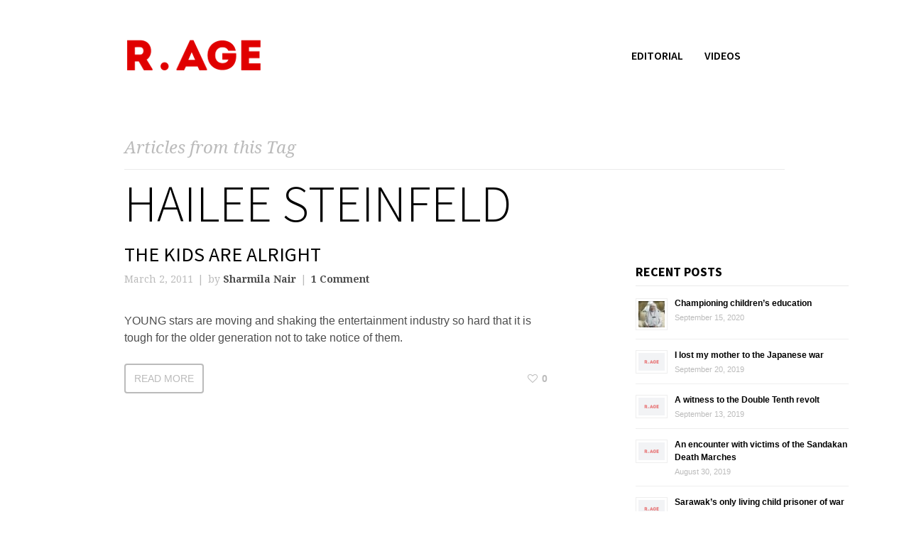

--- FILE ---
content_type: text/html; charset=UTF-8
request_url: https://www.rage.com.my/tag/hailee-steinfeld/
body_size: 76531
content:
<!doctype html>
<html lang="en-US" class="responsive_768 responsive_480">
	<head>
		<meta name="viewport" content="width=device-width, initial-scale=1" />
<!-- v: 1.0 -->
<link rel="profile" href="http://gmpg.org/xfn/11" />
<meta charset="UTF-8">
		<title>Blog | R.AGE</title>

		<style type="text/css" id="thb-customizer-imports">@import url(https://fonts.googleapis.com/css?family=Source+Sans+Pro:300,regular,600,700);   @import url(https://fonts.googleapis.com/css?family=Noto+Serif:regular,700,italic,700italic); @import url(https://fonts.googleapis.com/css?family=Noto+Sans:regular,700,italic,700italic);             </style><meta name='robots' content='index, follow, max-image-preview:large, max-snippet:-1, max-video-preview:-1' />
	<style>img:is([sizes="auto" i], [sizes^="auto," i]) { contain-intrinsic-size: 3000px 1500px }</style>
	
	<!-- This site is optimized with the Yoast SEO plugin v26.0 - https://yoast.com/wordpress/plugins/seo/ -->
	<title>hailee steinfeld Archives - R.AGE</title>
	<link rel="canonical" href="https://www.rage.com.my/tag/hailee-steinfeld/" />
	<meta property="og:locale" content="en_US" />
	<meta property="og:type" content="article" />
	<meta property="og:title" content="hailee steinfeld Archives - R.AGE" />
	<meta property="og:url" content="https://www.rage.com.my/tag/hailee-steinfeld/" />
	<meta property="og:site_name" content="R.AGE" />
	<script type="application/ld+json" class="yoast-schema-graph">{"@context":"https://schema.org","@graph":[{"@type":"CollectionPage","@id":"https://www.rage.com.my/tag/hailee-steinfeld/","url":"https://www.rage.com.my/tag/hailee-steinfeld/","name":"hailee steinfeld Archives - R.AGE","isPartOf":{"@id":"https://www.rage.com.my/#website"},"breadcrumb":{"@id":"https://www.rage.com.my/tag/hailee-steinfeld/#breadcrumb"},"inLanguage":"en-US"},{"@type":"BreadcrumbList","@id":"https://www.rage.com.my/tag/hailee-steinfeld/#breadcrumb","itemListElement":[{"@type":"ListItem","position":1,"name":"Home","item":"https://www.rage.com.my/"},{"@type":"ListItem","position":2,"name":"hailee steinfeld"}]},{"@type":"WebSite","@id":"https://www.rage.com.my/#website","url":"https://www.rage.com.my/","name":"R.AGE","description":"All the R.AGE","potentialAction":[{"@type":"SearchAction","target":{"@type":"EntryPoint","urlTemplate":"https://www.rage.com.my/?s={search_term_string}"},"query-input":{"@type":"PropertyValueSpecification","valueRequired":true,"valueName":"search_term_string"}}],"inLanguage":"en-US"}]}</script>
	<!-- / Yoast SEO plugin. -->


<link rel='dns-prefetch' href='//fonts.googleapis.com' />
<link rel="alternate" type="application/rss+xml" title="R.AGE &raquo; Feed" href="https://www.rage.com.my/feed/" />
<link rel="alternate" type="application/rss+xml" title="R.AGE &raquo; Comments Feed" href="https://www.rage.com.my/comments/feed/" />
<script type="text/javascript" id="wpp-js" src="https://www.rage.com.my/wp-content/plugins/wordpress-popular-posts/assets/js/wpp.min.js?ver=7.3.3" data-sampling="0" data-sampling-rate="100" data-api-url="https://www.rage.com.my/wp-json/wordpress-popular-posts" data-post-id="0" data-token="5a52574b9f" data-lang="0" data-debug="0"></script>
<link rel="alternate" type="application/rss+xml" title="R.AGE &raquo; hailee steinfeld Tag Feed" href="https://www.rage.com.my/tag/hailee-steinfeld/feed/" />
<script type="text/javascript">
/* <![CDATA[ */
window._wpemojiSettings = {"baseUrl":"https:\/\/s.w.org\/images\/core\/emoji\/16.0.1\/72x72\/","ext":".png","svgUrl":"https:\/\/s.w.org\/images\/core\/emoji\/16.0.1\/svg\/","svgExt":".svg","source":{"concatemoji":"https:\/\/www.rage.com.my\/wp-includes\/js\/wp-emoji-release.min.js?ver=562e804555f56e7d7951f92539a5be54"}};
/*! This file is auto-generated */
!function(s,n){var o,i,e;function c(e){try{var t={supportTests:e,timestamp:(new Date).valueOf()};sessionStorage.setItem(o,JSON.stringify(t))}catch(e){}}function p(e,t,n){e.clearRect(0,0,e.canvas.width,e.canvas.height),e.fillText(t,0,0);var t=new Uint32Array(e.getImageData(0,0,e.canvas.width,e.canvas.height).data),a=(e.clearRect(0,0,e.canvas.width,e.canvas.height),e.fillText(n,0,0),new Uint32Array(e.getImageData(0,0,e.canvas.width,e.canvas.height).data));return t.every(function(e,t){return e===a[t]})}function u(e,t){e.clearRect(0,0,e.canvas.width,e.canvas.height),e.fillText(t,0,0);for(var n=e.getImageData(16,16,1,1),a=0;a<n.data.length;a++)if(0!==n.data[a])return!1;return!0}function f(e,t,n,a){switch(t){case"flag":return n(e,"\ud83c\udff3\ufe0f\u200d\u26a7\ufe0f","\ud83c\udff3\ufe0f\u200b\u26a7\ufe0f")?!1:!n(e,"\ud83c\udde8\ud83c\uddf6","\ud83c\udde8\u200b\ud83c\uddf6")&&!n(e,"\ud83c\udff4\udb40\udc67\udb40\udc62\udb40\udc65\udb40\udc6e\udb40\udc67\udb40\udc7f","\ud83c\udff4\u200b\udb40\udc67\u200b\udb40\udc62\u200b\udb40\udc65\u200b\udb40\udc6e\u200b\udb40\udc67\u200b\udb40\udc7f");case"emoji":return!a(e,"\ud83e\udedf")}return!1}function g(e,t,n,a){var r="undefined"!=typeof WorkerGlobalScope&&self instanceof WorkerGlobalScope?new OffscreenCanvas(300,150):s.createElement("canvas"),o=r.getContext("2d",{willReadFrequently:!0}),i=(o.textBaseline="top",o.font="600 32px Arial",{});return e.forEach(function(e){i[e]=t(o,e,n,a)}),i}function t(e){var t=s.createElement("script");t.src=e,t.defer=!0,s.head.appendChild(t)}"undefined"!=typeof Promise&&(o="wpEmojiSettingsSupports",i=["flag","emoji"],n.supports={everything:!0,everythingExceptFlag:!0},e=new Promise(function(e){s.addEventListener("DOMContentLoaded",e,{once:!0})}),new Promise(function(t){var n=function(){try{var e=JSON.parse(sessionStorage.getItem(o));if("object"==typeof e&&"number"==typeof e.timestamp&&(new Date).valueOf()<e.timestamp+604800&&"object"==typeof e.supportTests)return e.supportTests}catch(e){}return null}();if(!n){if("undefined"!=typeof Worker&&"undefined"!=typeof OffscreenCanvas&&"undefined"!=typeof URL&&URL.createObjectURL&&"undefined"!=typeof Blob)try{var e="postMessage("+g.toString()+"("+[JSON.stringify(i),f.toString(),p.toString(),u.toString()].join(",")+"));",a=new Blob([e],{type:"text/javascript"}),r=new Worker(URL.createObjectURL(a),{name:"wpTestEmojiSupports"});return void(r.onmessage=function(e){c(n=e.data),r.terminate(),t(n)})}catch(e){}c(n=g(i,f,p,u))}t(n)}).then(function(e){for(var t in e)n.supports[t]=e[t],n.supports.everything=n.supports.everything&&n.supports[t],"flag"!==t&&(n.supports.everythingExceptFlag=n.supports.everythingExceptFlag&&n.supports[t]);n.supports.everythingExceptFlag=n.supports.everythingExceptFlag&&!n.supports.flag,n.DOMReady=!1,n.readyCallback=function(){n.DOMReady=!0}}).then(function(){return e}).then(function(){var e;n.supports.everything||(n.readyCallback(),(e=n.source||{}).concatemoji?t(e.concatemoji):e.wpemoji&&e.twemoji&&(t(e.twemoji),t(e.wpemoji)))}))}((window,document),window._wpemojiSettings);
/* ]]> */
</script>
<link rel='stylesheet' id='google-fonts-open-sans-css' href='https://fonts.googleapis.com/css?family=Open+Sans%3A400%2C700&#038;ver=562e804555f56e7d7951f92539a5be54' type='text/css' media='all' />
<link rel='stylesheet' id='ytp-icons-css' href='https://www.rage.com.my/wp-content/plugins/rdv-youtube-playlist-video-player/packages/icons/css/icons.min.css?ver=562e804555f56e7d7951f92539a5be54' type='text/css' media='all' />
<link rel='stylesheet' id='ytp-style-css' href='https://www.rage.com.my/wp-content/plugins/rdv-youtube-playlist-video-player/packages/youtube-video-player/css/youtube-video-player.min.css?ver=562e804555f56e7d7951f92539a5be54' type='text/css' media='all' />
<link rel='stylesheet' id='perfect-scrollbar-style-css' href='https://www.rage.com.my/wp-content/plugins/rdv-youtube-playlist-video-player/packages/perfect-scrollbar/perfect-scrollbar.css?ver=562e804555f56e7d7951f92539a5be54' type='text/css' media='all' />
<link rel='stylesheet' id='ytp-custom-css-css' href='https://www.rage.com.my/wp-admin/admin-ajax.php?action=youtube_video_player_custom_css&#038;ver=562e804555f56e7d7951f92539a5be54' type='text/css' media='all' />
<link rel='stylesheet' id='layerslider-css' href='https://www.rage.com.my/wp-content/plugins/LayerSlider/static/layerslider/css/layerslider.css?ver=6.9.2' type='text/css' media='all' />
<link rel='stylesheet' id='ls-google-fonts-css' href='https://fonts.googleapis.com/css?family=Lato:100,300,regular,700,900%7COpen+Sans:300%7CIndie+Flower:regular%7COswald:300,regular,700%7CMarko+One:regular&#038;subset=latin%2Clatin-ext' type='text/css' media='all' />
<link rel='stylesheet' id='thb_theme_fonts-css' href='https://www.rage.com.my/wp-content/themes/one/css/theme-fonts.css?ver=562e804555f56e7d7951f92539a5be54' type='text/css' media='all' />
<link rel='stylesheet' id='thb_layout-css' href='https://www.rage.com.my/wp-content/themes/one/css/layout.css?ver=562e804555f56e7d7951f92539a5be54' type='text/css' media='all' />
<link rel='stylesheet' id='magnificpopup-css' href='https://www.rage.com.my/wp-content/themes/one/config/modules/backpack/lightbox/magnificpopup/css/magnificpopup.css?ver=562e804555f56e7d7951f92539a5be54' type='text/css' media='all' />
<link rel='stylesheet' id='thb_style_3-css' href='https://www.rage.com.my/wp-content/themes/one-child/style.css?ver=562e804555f56e7d7951f92539a5be54' type='text/css' media='all' />
<link rel='stylesheet' id='thb-fontello-css' href='https://www.rage.com.my/wp-content/themes/one/framework/assets/shared/fontello/css/fontello.css?ver=562e804555f56e7d7951f92539a5be54' type='text/css' media='all' />
<style id='wp-emoji-styles-inline-css' type='text/css'>

	img.wp-smiley, img.emoji {
		display: inline !important;
		border: none !important;
		box-shadow: none !important;
		height: 1em !important;
		width: 1em !important;
		margin: 0 0.07em !important;
		vertical-align: -0.1em !important;
		background: none !important;
		padding: 0 !important;
	}
</style>
<link rel='stylesheet' id='wp-block-library-css' href='https://www.rage.com.my/wp-includes/css/dist/block-library/style.min.css?ver=562e804555f56e7d7951f92539a5be54' type='text/css' media='all' />
<style id='classic-theme-styles-inline-css' type='text/css'>
/*! This file is auto-generated */
.wp-block-button__link{color:#fff;background-color:#32373c;border-radius:9999px;box-shadow:none;text-decoration:none;padding:calc(.667em + 2px) calc(1.333em + 2px);font-size:1.125em}.wp-block-file__button{background:#32373c;color:#fff;text-decoration:none}
</style>
<style id='simple-user-listing-directory-block-style-inline-css' type='text/css'>
.wp-block-simple-user-listing-directory-block .author-search{margin-bottom:2em}.wp-block-simple-user-listing-directory-block.is-style-grid .user-list-wrap{display:grid;grid-gap:20px}.wp-block-simple-user-listing-directory-block.is-style-grid.columns-2 .user-list-wrap{grid-template-columns:repeat(2,1fr)}.wp-block-simple-user-listing-directory-block.is-style-grid.columns-3 .user-list-wrap{grid-template-columns:repeat(3,1fr)}.wp-block-simple-user-listing-directory-block.is-style-grid.columns-4 .user-list-wrap{grid-template-columns:repeat(4,1fr)}.wp-block-simple-user-listing-directory-block.is-style-list .user-list-wrap{display:flex;flex-direction:column}.wp-block-simple-user-listing-directory-block.is-style-list .user-list-wrap .author-block .avatar{float:left;margin-right:1em}.wp-block-simple-user-listing-directory-block.is-style-list .user-list-wrap .author-block .author-name{clear:none}.wp-block-simple-user-listing-directory-block.is-style-list .user-list-wrap .author-block .author-description{clear:both}

</style>
<style id='global-styles-inline-css' type='text/css'>
:root{--wp--preset--aspect-ratio--square: 1;--wp--preset--aspect-ratio--4-3: 4/3;--wp--preset--aspect-ratio--3-4: 3/4;--wp--preset--aspect-ratio--3-2: 3/2;--wp--preset--aspect-ratio--2-3: 2/3;--wp--preset--aspect-ratio--16-9: 16/9;--wp--preset--aspect-ratio--9-16: 9/16;--wp--preset--color--black: #000000;--wp--preset--color--cyan-bluish-gray: #abb8c3;--wp--preset--color--white: #ffffff;--wp--preset--color--pale-pink: #f78da7;--wp--preset--color--vivid-red: #cf2e2e;--wp--preset--color--luminous-vivid-orange: #ff6900;--wp--preset--color--luminous-vivid-amber: #fcb900;--wp--preset--color--light-green-cyan: #7bdcb5;--wp--preset--color--vivid-green-cyan: #00d084;--wp--preset--color--pale-cyan-blue: #8ed1fc;--wp--preset--color--vivid-cyan-blue: #0693e3;--wp--preset--color--vivid-purple: #9b51e0;--wp--preset--gradient--vivid-cyan-blue-to-vivid-purple: linear-gradient(135deg,rgba(6,147,227,1) 0%,rgb(155,81,224) 100%);--wp--preset--gradient--light-green-cyan-to-vivid-green-cyan: linear-gradient(135deg,rgb(122,220,180) 0%,rgb(0,208,130) 100%);--wp--preset--gradient--luminous-vivid-amber-to-luminous-vivid-orange: linear-gradient(135deg,rgba(252,185,0,1) 0%,rgba(255,105,0,1) 100%);--wp--preset--gradient--luminous-vivid-orange-to-vivid-red: linear-gradient(135deg,rgba(255,105,0,1) 0%,rgb(207,46,46) 100%);--wp--preset--gradient--very-light-gray-to-cyan-bluish-gray: linear-gradient(135deg,rgb(238,238,238) 0%,rgb(169,184,195) 100%);--wp--preset--gradient--cool-to-warm-spectrum: linear-gradient(135deg,rgb(74,234,220) 0%,rgb(151,120,209) 20%,rgb(207,42,186) 40%,rgb(238,44,130) 60%,rgb(251,105,98) 80%,rgb(254,248,76) 100%);--wp--preset--gradient--blush-light-purple: linear-gradient(135deg,rgb(255,206,236) 0%,rgb(152,150,240) 100%);--wp--preset--gradient--blush-bordeaux: linear-gradient(135deg,rgb(254,205,165) 0%,rgb(254,45,45) 50%,rgb(107,0,62) 100%);--wp--preset--gradient--luminous-dusk: linear-gradient(135deg,rgb(255,203,112) 0%,rgb(199,81,192) 50%,rgb(65,88,208) 100%);--wp--preset--gradient--pale-ocean: linear-gradient(135deg,rgb(255,245,203) 0%,rgb(182,227,212) 50%,rgb(51,167,181) 100%);--wp--preset--gradient--electric-grass: linear-gradient(135deg,rgb(202,248,128) 0%,rgb(113,206,126) 100%);--wp--preset--gradient--midnight: linear-gradient(135deg,rgb(2,3,129) 0%,rgb(40,116,252) 100%);--wp--preset--font-size--small: 13px;--wp--preset--font-size--medium: 20px;--wp--preset--font-size--large: 36px;--wp--preset--font-size--x-large: 42px;--wp--preset--spacing--20: 0.44rem;--wp--preset--spacing--30: 0.67rem;--wp--preset--spacing--40: 1rem;--wp--preset--spacing--50: 1.5rem;--wp--preset--spacing--60: 2.25rem;--wp--preset--spacing--70: 3.38rem;--wp--preset--spacing--80: 5.06rem;--wp--preset--shadow--natural: 6px 6px 9px rgba(0, 0, 0, 0.2);--wp--preset--shadow--deep: 12px 12px 50px rgba(0, 0, 0, 0.4);--wp--preset--shadow--sharp: 6px 6px 0px rgba(0, 0, 0, 0.2);--wp--preset--shadow--outlined: 6px 6px 0px -3px rgba(255, 255, 255, 1), 6px 6px rgba(0, 0, 0, 1);--wp--preset--shadow--crisp: 6px 6px 0px rgba(0, 0, 0, 1);}:where(.is-layout-flex){gap: 0.5em;}:where(.is-layout-grid){gap: 0.5em;}body .is-layout-flex{display: flex;}.is-layout-flex{flex-wrap: wrap;align-items: center;}.is-layout-flex > :is(*, div){margin: 0;}body .is-layout-grid{display: grid;}.is-layout-grid > :is(*, div){margin: 0;}:where(.wp-block-columns.is-layout-flex){gap: 2em;}:where(.wp-block-columns.is-layout-grid){gap: 2em;}:where(.wp-block-post-template.is-layout-flex){gap: 1.25em;}:where(.wp-block-post-template.is-layout-grid){gap: 1.25em;}.has-black-color{color: var(--wp--preset--color--black) !important;}.has-cyan-bluish-gray-color{color: var(--wp--preset--color--cyan-bluish-gray) !important;}.has-white-color{color: var(--wp--preset--color--white) !important;}.has-pale-pink-color{color: var(--wp--preset--color--pale-pink) !important;}.has-vivid-red-color{color: var(--wp--preset--color--vivid-red) !important;}.has-luminous-vivid-orange-color{color: var(--wp--preset--color--luminous-vivid-orange) !important;}.has-luminous-vivid-amber-color{color: var(--wp--preset--color--luminous-vivid-amber) !important;}.has-light-green-cyan-color{color: var(--wp--preset--color--light-green-cyan) !important;}.has-vivid-green-cyan-color{color: var(--wp--preset--color--vivid-green-cyan) !important;}.has-pale-cyan-blue-color{color: var(--wp--preset--color--pale-cyan-blue) !important;}.has-vivid-cyan-blue-color{color: var(--wp--preset--color--vivid-cyan-blue) !important;}.has-vivid-purple-color{color: var(--wp--preset--color--vivid-purple) !important;}.has-black-background-color{background-color: var(--wp--preset--color--black) !important;}.has-cyan-bluish-gray-background-color{background-color: var(--wp--preset--color--cyan-bluish-gray) !important;}.has-white-background-color{background-color: var(--wp--preset--color--white) !important;}.has-pale-pink-background-color{background-color: var(--wp--preset--color--pale-pink) !important;}.has-vivid-red-background-color{background-color: var(--wp--preset--color--vivid-red) !important;}.has-luminous-vivid-orange-background-color{background-color: var(--wp--preset--color--luminous-vivid-orange) !important;}.has-luminous-vivid-amber-background-color{background-color: var(--wp--preset--color--luminous-vivid-amber) !important;}.has-light-green-cyan-background-color{background-color: var(--wp--preset--color--light-green-cyan) !important;}.has-vivid-green-cyan-background-color{background-color: var(--wp--preset--color--vivid-green-cyan) !important;}.has-pale-cyan-blue-background-color{background-color: var(--wp--preset--color--pale-cyan-blue) !important;}.has-vivid-cyan-blue-background-color{background-color: var(--wp--preset--color--vivid-cyan-blue) !important;}.has-vivid-purple-background-color{background-color: var(--wp--preset--color--vivid-purple) !important;}.has-black-border-color{border-color: var(--wp--preset--color--black) !important;}.has-cyan-bluish-gray-border-color{border-color: var(--wp--preset--color--cyan-bluish-gray) !important;}.has-white-border-color{border-color: var(--wp--preset--color--white) !important;}.has-pale-pink-border-color{border-color: var(--wp--preset--color--pale-pink) !important;}.has-vivid-red-border-color{border-color: var(--wp--preset--color--vivid-red) !important;}.has-luminous-vivid-orange-border-color{border-color: var(--wp--preset--color--luminous-vivid-orange) !important;}.has-luminous-vivid-amber-border-color{border-color: var(--wp--preset--color--luminous-vivid-amber) !important;}.has-light-green-cyan-border-color{border-color: var(--wp--preset--color--light-green-cyan) !important;}.has-vivid-green-cyan-border-color{border-color: var(--wp--preset--color--vivid-green-cyan) !important;}.has-pale-cyan-blue-border-color{border-color: var(--wp--preset--color--pale-cyan-blue) !important;}.has-vivid-cyan-blue-border-color{border-color: var(--wp--preset--color--vivid-cyan-blue) !important;}.has-vivid-purple-border-color{border-color: var(--wp--preset--color--vivid-purple) !important;}.has-vivid-cyan-blue-to-vivid-purple-gradient-background{background: var(--wp--preset--gradient--vivid-cyan-blue-to-vivid-purple) !important;}.has-light-green-cyan-to-vivid-green-cyan-gradient-background{background: var(--wp--preset--gradient--light-green-cyan-to-vivid-green-cyan) !important;}.has-luminous-vivid-amber-to-luminous-vivid-orange-gradient-background{background: var(--wp--preset--gradient--luminous-vivid-amber-to-luminous-vivid-orange) !important;}.has-luminous-vivid-orange-to-vivid-red-gradient-background{background: var(--wp--preset--gradient--luminous-vivid-orange-to-vivid-red) !important;}.has-very-light-gray-to-cyan-bluish-gray-gradient-background{background: var(--wp--preset--gradient--very-light-gray-to-cyan-bluish-gray) !important;}.has-cool-to-warm-spectrum-gradient-background{background: var(--wp--preset--gradient--cool-to-warm-spectrum) !important;}.has-blush-light-purple-gradient-background{background: var(--wp--preset--gradient--blush-light-purple) !important;}.has-blush-bordeaux-gradient-background{background: var(--wp--preset--gradient--blush-bordeaux) !important;}.has-luminous-dusk-gradient-background{background: var(--wp--preset--gradient--luminous-dusk) !important;}.has-pale-ocean-gradient-background{background: var(--wp--preset--gradient--pale-ocean) !important;}.has-electric-grass-gradient-background{background: var(--wp--preset--gradient--electric-grass) !important;}.has-midnight-gradient-background{background: var(--wp--preset--gradient--midnight) !important;}.has-small-font-size{font-size: var(--wp--preset--font-size--small) !important;}.has-medium-font-size{font-size: var(--wp--preset--font-size--medium) !important;}.has-large-font-size{font-size: var(--wp--preset--font-size--large) !important;}.has-x-large-font-size{font-size: var(--wp--preset--font-size--x-large) !important;}
:where(.wp-block-post-template.is-layout-flex){gap: 1.25em;}:where(.wp-block-post-template.is-layout-grid){gap: 1.25em;}
:where(.wp-block-columns.is-layout-flex){gap: 2em;}:where(.wp-block-columns.is-layout-grid){gap: 2em;}
:root :where(.wp-block-pullquote){font-size: 1.5em;line-height: 1.6;}
</style>
<link rel='stylesheet' id='contact-form-7-css' href='https://www.rage.com.my/wp-content/plugins/contact-form-7/includes/css/styles.css?ver=6.1.2' type='text/css' media='all' />
<link rel='stylesheet' id='wpfp-public-style-css' href='https://www.rage.com.my/wp-content/plugins/featured-post-creative/assets/css/wpfp-public.css?ver=1.5.4' type='text/css' media='all' />
<link rel='stylesheet' id='rage-min-css-css' href='https://www.rage.com.my/wp-content/plugins/rage/css/uikit.min.css?ver=562e804555f56e7d7951f92539a5be54' type='text/css' media='all' />
<link rel='stylesheet' id='fancybox-css-css' href='https://www.rage.com.my/wp-content/plugins/rage/css/fancybox.css?ver=562e804555f56e7d7951f92539a5be54' type='text/css' media='all' />
<link rel='stylesheet' id='jquery-ui-css-css' href='https://www.rage.com.my/wp-content/plugins/rage/css/jquery-ui.css?ver=562e804555f56e7d7951f92539a5be54' type='text/css' media='all' />
<link rel='stylesheet' id='video-css-css' href='https://www.rage.com.my/wp-content/plugins/rage/css/video.css?ver=562e804555f56e7d7951f92539a5be54' type='text/css' media='all' />
<link rel='stylesheet' id='video-icon-css-css' href='https://www.rage.com.my/wp-content/plugins/rage/css/video-icon.css?ver=562e804555f56e7d7951f92539a5be54' type='text/css' media='all' />
<link rel='stylesheet' id='perfect-scrollbar-css-css' href='https://www.rage.com.my/wp-content/plugins/rage/css/perfect-scrollbar.css?ver=562e804555f56e7d7951f92539a5be54' type='text/css' media='all' />
<link rel='stylesheet' id='bootstrap-min-css-css' href='https://www.rage.com.my/wp-content/plugins/rage/css/bootstrap.min.css?ver=562e804555f56e7d7951f92539a5be54' type='text/css' media='all' />
<link rel='stylesheet' id='front-css-css' href='https://www.rage.com.my/wp-content/plugins/rage/css/front.css?ver=562e804555f56e7d7951f92539a5be54' type='text/css' media='all' />
<link rel='stylesheet' id='tp_twitter_plugin_css-css' href='https://www.rage.com.my/wp-content/plugins/recent-tweets-widget/tp_twitter_plugin.css?ver=1.0' type='text/css' media='screen' />
<link rel='stylesheet' id='st-style-css' href='https://www.rage.com.my/wp-content/plugins/st_rage/css/ststyle.css?ver=562e804555f56e7d7951f92539a5be54' type='text/css' media='all' />
<link rel='stylesheet' id='w3-css' href='https://www.rage.com.my/wp-content/plugins/st_rage/css/w3.css?ver=562e804555f56e7d7951f92539a5be54' type='text/css' media='all' />
<link rel='stylesheet' id='wordpress-popular-posts-css-css' href='https://www.rage.com.my/wp-content/plugins/wordpress-popular-posts/assets/css/wpp.css?ver=7.3.3' type='text/css' media='all' />
<link rel='stylesheet' id='style-css' href='https://www.rage.com.my/wp-content/themes/one-child/style.css?ver=1768883136' type='text/css' media='all' />
<script type="text/javascript" id="jquery-core-js-extra">
/* <![CDATA[ */
var thb_system = {"ajax_url":"https:\/\/www.rage.com.my\/wp-admin\/admin-ajax.php","frontend_js_url":"https:\/\/www.rage.com.my\/wp-content\/themes\/one\/framework\/assets\/frontend\/js","page_id":"0","wp_version":"6.8.2"};
/* ]]> */
</script>
<script type="text/javascript" src="https://www.rage.com.my/wp-includes/js/jquery/jquery.min.js?ver=3.7.1" id="jquery-core-js"></script>
<script type="text/javascript" src="https://www.rage.com.my/wp-includes/js/jquery/jquery-migrate.min.js?ver=3.4.1" id="jquery-migrate-js"></script>
<script type="text/javascript" id="jquery-js-after">
/* <![CDATA[ */
        if (typeof jQuery !== "undefined" && typeof jQuery.browser === "undefined") {
            jQuery.browser = {};
            (function () {
                var ua = navigator.userAgent.toLowerCase();
                var match = /(msie) ([\w.]+)/.exec(ua) || /(trident)(?:.*? rv:([\w.]+))?/.exec(ua) || [];
                if (match.length > 0) {
                    jQuery.browser.msie = true;
                    jQuery.browser.version = match[2] || "0";
                } else {
                    jQuery.browser.msie = false;
                    jQuery.browser.version = "0";
                }
            })();
        }
    
/* ]]> */
</script>
<script type="text/javascript" src="https://www.rage.com.my/wp-content/plugins/rdv-youtube-playlist-video-player/packages/perfect-scrollbar/jquery.mousewheel.js?ver=562e804555f56e7d7951f92539a5be54" id="jquery-mousewheel-js"></script>
<script type="text/javascript" src="https://www.rage.com.my/wp-content/plugins/rdv-youtube-playlist-video-player/packages/perfect-scrollbar/perfect-scrollbar.js?ver=562e804555f56e7d7951f92539a5be54" id="perfect-scrollbar-script-js"></script>
<script type="text/javascript" src="https://www.rage.com.my/wp-content/plugins/rdv-youtube-playlist-video-player/packages/youtube-video-player/js/youtube-video-player.jquery.min.js?ver=562e804555f56e7d7951f92539a5be54" id="ytp-script-js"></script>
<script type="text/javascript" src="https://www.rage.com.my/wp-content/plugins/rdv-youtube-playlist-video-player/js/plugin.js?ver=562e804555f56e7d7951f92539a5be54" id="ytp-plugin-js"></script>
<script type="text/javascript" id="layerslider-greensock-js-extra">
/* <![CDATA[ */
var LS_Meta = {"v":"6.9.2"};
/* ]]> */
</script>
<script type="text/javascript" src="https://www.rage.com.my/wp-content/plugins/LayerSlider/static/layerslider/js/greensock.js?ver=1.19.0" id="layerslider-greensock-js"></script>
<script type="text/javascript" src="https://www.rage.com.my/wp-content/plugins/LayerSlider/static/layerslider/js/layerslider.kreaturamedia.jquery.js?ver=6.9.2" id="layerslider-js"></script>
<script type="text/javascript" src="https://www.rage.com.my/wp-content/plugins/LayerSlider/static/layerslider/js/layerslider.transitions.js?ver=6.9.2" id="layerslider-transitions-js"></script>
<script type="text/javascript" id="ajax-script-js-extra">
/* <![CDATA[ */
var ajax_object = {"ajax_url":"https:\/\/www.rage.com.my\/wp-admin\/admin-ajax.php"};
/* ]]> */
</script>
<script type="text/javascript" src="https://www.rage.com.my/wp-content/plugins/rage/js/ajax.js?ver=562e804555f56e7d7951f92539a5be54" id="ajax-script-js"></script>
<script type="text/javascript" src="https://www.rage.com.my/wp-includes/js/swfobject.js?ver=2.2-20120417" id="swfobject-js"></script>
<meta name="generator" content="Powered by LayerSlider 6.9.2 - Multi-Purpose, Responsive, Parallax, Mobile-Friendly Slider Plugin for WordPress." />
<!-- LayerSlider updates and docs at: https://layerslider.kreaturamedia.com -->
<link rel="https://api.w.org/" href="https://www.rage.com.my/wp-json/" /><link rel="alternate" title="JSON" type="application/json" href="https://www.rage.com.my/wp-json/wp/v2/tags/9027" /><link rel="EditURI" type="application/rsd+xml" title="RSD" href="https://www.rage.com.my/xmlrpc.php?rsd" />

			<meta property="fb:pages" content="95743749740" />
			            <style id="wpp-loading-animation-styles">@-webkit-keyframes bgslide{from{background-position-x:0}to{background-position-x:-200%}}@keyframes bgslide{from{background-position-x:0}to{background-position-x:-200%}}.wpp-widget-block-placeholder,.wpp-shortcode-placeholder{margin:0 auto;width:60px;height:3px;background:#dd3737;background:linear-gradient(90deg,#dd3737 0%,#571313 10%,#dd3737 100%);background-size:200% auto;border-radius:3px;-webkit-animation:bgslide 1s infinite linear;animation:bgslide 1s infinite linear}</style>
            <link rel="Shortcut Icon" href="https://rage.com.my/wp-content/themes/one-child/images/favicon.ico" type="image/x-icon" />
		<style type="text/css" id="wp-custom-css">
			.wp-block-image {
	padding-bottom: 12px;
}

.wp-block-image img { 
	margin-bottom: 2px;
}

figcaption { 
	font-size: 12px;
}		</style>
			
<!--[if lt IE 9]>
	<script src="//html5shim.googlecode.com/svn/trunk/html5.js"></script>
<![endif]--><style type="text/css" id="thb-customizer">.header-layout-a #main-nav ul > li.action.blue > a:hover, .thb-section-column-block-thb_text_box .thb-section-block-call-to .action-primary:hover, .header-layout-a #main-nav ul ul li a:hover, #slide-menu-container ul li a:hover, .thb-navigation.numeric li .current, #page-links span, a:hover, .thb-text blockquote:after, .comment_body blockquote:after, .hentry.masonry .loop-post-meta a:hover, .item.list.classic .item-header .loop-post-meta a:hover, .thb-related li .item-title p a:hover, .meta.details a:hover, .thb-portfolio-grid-b .work-inner-wrapper .thb-like:hover, .thb-portfolio-filter .filterlist li.active, #respond .comment-notes a:hover, #respond .logged-in-as a:hover, .icon-style-a.thb-section-column-block-thb_text_box .thb-section-block-icon, .icon-style-b.thb-section-column-block-thb_text_box .thb-section-block-icon, .icon-style-e.thb-section-column-block-thb_text_box .thb-section-block-icon, .thb-section-column-block-thb_accordion .thb-toggle-trigger:hover, .thb-section-column-block-thb_accordion .thb-toggle-trigger:hover:before, .thb-tab-horizontal.thb-section-column-block-thb_tabs .thb-tabs-nav li.open a, .thb-tab-vertical.thb-section-column-block-thb_tabs .thb-tabs-nav li.open a, .thb-tab-vertical.thb-section-column-block-thb_tabs .thb-tabs-nav li.open a:after, .thb-tab-vertical.thb-section-column-block-thb_tabs .thb-tabs-nav li.open a:hover:after, .thb-section-column-block-thb_divider .thb-go-top:hover, .thb-skin-light .hentry.masonry .item-header h1 a:hover, .hentry.masonry .item-header .thb-skin-light h1 a:hover, .thb-skin-light .item.list.classic .item-header h1 a:hover, .item.list.classic .item-header .thb-skin-light h1 a:hover, .thb-skin-dark .thb-text a:hover, .thb-skin-dark .hentry.masonry .item-header h1 a:hover, .hentry.masonry .item-header .thb-skin-dark h1 a:hover, .thb-skin-dark .item.list.classic .item-header h1 a:hover, .item.list.classic .item-header .thb-skin-dark h1 a:hover { color: #d30000; } .thb-btn.thb-read-more:after, .owl-buttons div.thb-read-more:after, .header-layout-a #main-nav ul > li.action.blue > a:after, .thb-section-column-block-thb_text_box .thb-section-block-call-to .action-primary:after, .header-layout-a #main-nav ul > li a:before, .thb-overlay, .thb-work-overlay, .format-aside.hentry.masonry .post-wrapper, .format-aside.item.list.classic .post-wrapper, .thb-portfolio-grid-b .work-thumb:hover .work-data, .thb-portfolio-filter .filterlist li.active:after, .thb-portfolio-filter .filterlist li.active:hover:after, .icon-style-c.thb-section-column-block-thb_text_box .thb-section-block-icon, .icon-style-d.thb-section-column-block-thb_text_box .thb-section-block-icon, .thb-section-column-block-thb_progress_bar.progress-style-b .thb-meter .thb-meter-bar-progress, .thb-section-column-block-thb_progress_bar.progress-style-a .thb-meter-bar-progress { background-color: #d30000; } .thb-btn.thb-read-more:hover, .owl-buttons div.thb-read-more:hover, .thb-navigation.numeric li .current, #page-links span, .header-layout-a #main-nav ul > li.action.blue > a, .thb-text blockquote, .comment_body blockquote, .comment.bypostauthor .comment_rightcol .comment_head p, .icon-style-c.thb-section-column-block-thb_text_box .thb-section-block-icon, .icon-style-d.thb-section-column-block-thb_text_box .thb-section-block-icon, .thb-section-column-block-thb_text_box .thb-section-block-call-to .action-primary, .thb-tab-horizontal.thb-section-column-block-thb_tabs .thb-tabs-nav li.open a, .thb-skin-light#header #main-nav ul li.action.blue > a, .thb-skin-light .thb-btn.thb-read-more:hover, .thb-skin-light .owl-buttons div.thb-read-more:hover, .owl-buttons .thb-skin-light div.thb-read-more:hover, .thb-skin-dark .thb-btn.thb-read-more:hover, .thb-skin-dark .owl-buttons div.thb-read-more:hover, .owl-buttons .thb-skin-dark div.thb-read-more:hover { border-color: #d30000; } #slide-menu-container, #thb-search-box-container { background-color: rgba(211,0,0,0.9); } ::-webkit-selection { background-color: #d30000; } ::-moz-selection { background-color: #d30000; } ::selection { background-color: #d30000; } #nprogress .spinner .spinner-icon { border-top-color: #d30000; } #nprogress .spinner .spinner-icon { border-left-color: #d30000; } #thb-external-wrapper { background-color: #ffffff; } </style><style type="text/css">a:hover { text-decoration: none; }

#html5-watermark {
	display: none !important;
}

#menu-local-kitchen a {
	color: #f6ff45;
}

.thb-search-icon-container a {
	color: #fff;
}

.scrolled .thb-search-icon-container a { color: #000; }

.header-layout-a #main-nav ul > li a:hover {
	color: #fff;
}

.header-layout-a .scrolled #main-nav ul > li a {
	color: #000 !important;
}

.header-layout-a .scrolled #main-nav ul > li a:hover {
	text-decoration: none;
}

.header-layout-a .scrolled .slide-menu-trigger {
	color: #000;
}

.ls-wrapper.ls-in-out { top: 0 !important; }

.pageheader-layout-e #page-header.thb-page-header-disabled .thb-page-header-image-holder {
	margin-bottom: 12px !important;
}

.pageheader-layout-e #page-header .thb-page-header-image-holder {
	height: auto !important;
}

@media all and (min-width: 320px){
	img.header-text.ls-layer { margin-top: 130px !important; } /*200*/
}

@media all and (min-width: 798px){
	.ls-wrapper.ls-in-out { top: 0 !important; }
	img.header-text.ls-layer { margin-top: 130px !important; } /*200*/
}

/*@media all and (min-width: 1024px){
	img.header-text.ls-layer { margin-top: 100px !important; } 
}*/

@media all and (min-width: 1367px){
	img.header-text.ls-layer { margin-top: 150px !important; } /*160*/
}

@media all and (max-width:480px) {
	.trafficked-margin { margin-top: -100px !important; }
	.trafficked-video { margin-top: -130px !important; }
}

@media all and (max-width:380px) {
	.trafficked-margin { margin-top: -130px !important; }
	.trafficked-video { margin-top: -190px !important; }
}

@media all and (max-width:360px) {
	.trafficked-margin { margin-top: -160px !important; }
}

.pageheader-layout-e #page-header .thb-page-header-image-holder.ls-direction-fix {
	/*height: 1240px !important;*/
}

@media screen and (max-width: 1366px){
	.home.pageheader-layout-e #page-header .thb-page-header-image-holder.ls-direction-fix {
		height: 600px !important; /*830px*/
	}
	
	.header-background.ls-layer {
		height: 610px !important;
	}
}

@media screen and (max-width: 1024px){ 
	.home.pageheader-layout-e #page-header .thb-page-header-image-holder.ls-direction-fix {
		/*height: 550px !important; commented on 1/7/2020*/
	}
	
	.header-background.ls-layer {
		height: 610px !important;
	}
}

@media screen and (max-width: 797px){ 
	.responsive_480 .home.pageheader-layout-e #page-header .thb-page-header-image-holder.ls-direction-fix.ls-overflow-visible {
		/*min-height: 60vh !important; commented on 1/7/2020*/
	}
	
	.responsive_480 .home.pageheader-layout-e #page-header .thb-page-header-image-holder.ls-direction-fix {
		/*height: 540px !important; commented on 1/7/2020*/
	}
	
	.responsive_480 .thb-section .thb-section-column {
		padding-bottom: 0 !important;
	}
	
	.thb-search-icon-container { float: right; }
	
	.header-background.ls-layer {
		height: 610px !important;
	}
	
	/*#page-header .ls-wrapper.ls-in-out {
	    top: 0px !important;
	}*/
}

/*@media screen and (max-width: 480px){ 
	.responsive_480 .pageheader-layout-e #page-header .thb-page-header-image-holder.ls-direction-fix {
		height: 290px !important;
	}
}*/

@media screen and (max-width: 480px){ 
	.responsive_480 .home.pageheader-layout-e #page-header .thb-page-header-image-holder.ls-direction-fix.ls-overflow-visible {
		/*min-height: 35vh !important; commented on 1/7/2020*/
		/*height: 350px !important; commented on 1/7/2020 */
	}
	
	.responsive_480 .pageheader-layout-e #page-header .thb-page-header-image-holder.ls-direction-fix.ls-overflow-visible {
		/*height: 254px !important;*/	/*350px*/
	    /*min-height: 84vh !important;	1/7/2020 */
		margin-bottom: 0px !important;
	}
	
	.header-background.ls-layer {
		/*height: 350px !important;	/*420px 1/7/2020 */
	}
	
	h1.thb-section-block-title { font-size: 50px !important; }
	
	.thb-text { margin-top: 20px !important; }
}

@media screen and (max-width: 320px){ 
	.responsive_480 .pageheader-layout-e #page-header .thb-page-header-image-holder.ls-direction-fix {
		height: 240px !important;
	}
}</style>				<script type="text/javascript">
				(function() {
				var useSSL = "https:" == document.location.protocol;
				var src = (useSSL ? "https:" : "http:") +
				"//www.googletagservices.com/tag/js/gpt.js";
				document.write("<scr" + "ipt src=" + src + "></scr" + "ipt>");
			})();
			</script>
			<!-- Audience KeyValues -->
			<script src="https://ad.crwdcntrl.net/5/c=5593/pe=y/var=lotauds"></script>
			<script type="text/javascript">
				var dartCCKey = "lotaudiences";
				var dartCC = "";
				if (typeof(lotauds) != 'undefined')
				{
					for (var cci = 0; cci < lotauds.Profile.Audiences.Audience.length; cci++)
					{
						if (cci > 0) dartCC += ",";
						dartCC += lotauds.Profile.Audiences.Audience[cci].abbr;
					}
				}
			</script>
			<script type="text/javascript">
				googletag.defineSlot("/5808/Rage_Leaderboard", [728, 90], "div-gpt-ad-1436170548300-0").addService(googletag.pubads());
				googletag.defineSlot("/5808/Rage_Leaderboard_Res", [300, 50], "div-gpt-ad-1436170548300-1").addService(googletag.pubads());
				googletag.defineSlot("/5808/Rage_Rectangular", [300, 250], "div-gpt-ad-1436170548300-2").addService(googletag.pubads());
				googletag.defineSlot("/5808/Rage_Lead_Bottom_Res", [300, 50], "div-gpt-ad-1436316745690-0").addService(googletag.pubads());
				googletag.defineSlot("/5808/Rage_Leaderboard_Bottom", [728, 90], "div-gpt-ad-1436316745690-1").addService(googletag.pubads());
				googletag.defineSlot("/5808/Rage_Rect_Bottom", [300, 250], "div-gpt-ad-1436316745690-2").addService(googletag.pubads());

				googletag.pubads().setTargeting(dartCCKey, [dartCC]);
				googletag.pubads().enableSyncRendering();
				googletag.pubads().enableSingleRequest();
				googletag.enableServices();
			</script>		
		<meta property="fb:admins" content="831578101"/>
		<meta property="fb:admins" content="100000022691843"/>
		<meta property="fb:admins" content="561455846"/>
		
		<meta property="fb:pages" content="95743749740" />
		
		<!-- R.AGE Po.st Sharing -->
		<script type="text/javascript">
			(function () {
				var s = document.createElement('script');
				s.type = 'text/javascript';
				s.async = true;
				s.src = ('https:' == document.location.protocol ? 'https://s' : 'http://i')
					+ '.po.st/static/v4/post-widget.js#publisherKey=qeg15cnf9rnn88anut95';
				var x = document.getElementsByTagName('script')[0];
				x.parentNode.insertBefore(s, x);
			})();
		</script>

		<!-- SAS Tagging -->
		<div class="platform"></div>
	<script src="https://cdnjs.cloudflare.com/ajax/libs/postscribe/2.0.8/postscribe.min.js"></script>
	<script type="text/javascript"src="//content.aimatch.com/js/sasia/v1/sasia.min.js"></script>
	<script type="text/javascript">
		var viewid = Math.round(Math.random() * 100000000000);
		var network = "SMG";
		var site = "RAGE";
		var area = "RAGE.ROS";
		var pageType = "indexpage";
		var platform = calcBreakpoint();
		
		var pathArray = window.location.pathname.split("/");
		var newPathname = "";
		for(i = 0; i < pathArray.length; i++) {
			newPathname += "/";
			newPathname += pathArray[i];
			console.log(pathArray[i]);
		}
		
		function calcBreakpoint() {
			var platformStyles = getComputedStyle(document.querySelector(".platform"));
			var breakpoint = platformStyles.getPropertyValue("--breakpoint");
			return breakpoint;
		}

		function sasiajserver(size,position) {
			var rdm = Math.round(Math.random() * 100000000000);
			// return "https://content.thestar.com.my/smg/jserver" +
			// 	"/viewid=" + viewid +
			// 	"/random=" + rdm +
			// 	"/network=" + network +
			// 	"/site=" + site +
			// 	"/area=" + area +
			// 	"/pagetype=" + pageType +
			// 	"/platform=" + platform +
			// 	"/size=" + size +
			// 	"/position=" + position;
		}
		
		console.log("calcBreakpoint: "+calcBreakpoint());
	</script>	</head>
	<body class="archive tag tag-hailee-steinfeld tag-9027 wp-theme-one wp-child-theme-one-child logo-left sidebar-right w-sidebar thb-lightbox-enabled layout-width-extended header-layout-a pageheader-alignment-left pageheader-layout-a subtitle-top thb-sticky-header thb-fittext-disabled thb-theme thb-desktop">
		
		<div id="fb-root"></div>
		<script>(function(d, s, id) {
		  var js, fjs = d.getElementsByTagName(s)[0];
		  if (d.getElementById(id)) return;
		  js = d.createElement(s); js.id = id;
		  js.src = "//connect.facebook.net/en_US/sdk.js#xfbml=1&version=v2.4";
		  fjs.parentNode.insertBefore(js, fjs);
		}(document, 'script', 'facebook-jssdk'));</script>

				
		<!--div id="thestar_leaderboard_top" class="thb-section-column-block thestar_leaderboard">
			<div id="thestar_header_ad">
								<div id="RAGE_Leaderboard_ATF" class="sas_display" style="text-align:center;"></div>
			</div>
		</div-->
		
		<div id="slide-menu-container">
			<a class="thb-trigger-close" href="#"><span>Close</span></a>

			<div class="slide-menu-container-wrapper">
				<nav id="slide-nav" class="slide-navigation primary">
										<div class="menu-main-container"><ul id="menu-main" class="menu"><li id="menu-item-9432" class="menu-item menu-item-type-post_type menu-item-object-page menu-item-9432"><a href="https://www.rage.com.my/editorial/">Editorial</a></li>
<li id="menu-item-12162" class="menu-item menu-item-type-post_type menu-item-object-page menu-item-12162"><a href="https://www.rage.com.my/tv/">Videos</a></li>
</ul></div>				</nav>
			</div>
			
		</div>

					<div id="thb-search-box-container">
				<div class="thb-search-box-wrapper">
					<form role="search" method="get" id="searchform" action="https://www.rage.com.my/">
    <div>
    	<label class="screen-reader-text" for="s">Search for:</label>
        <input type="text" value="" name="s" id="s" placeholder="Type your keywords and hit enter">
        <button type="submit" id="searchsubmit" value="Search"></button>
    </div>
</form>					<a href="#" id="thb-search-exit"><span>Exit</span></a>
				</div>
			</div>
		
		<div id="thb-external-wrapper">

			
				<header id="header" class="thb-skin-dark">

	<div class="thb-header-inner-wrapper">

		<div class="thb-section-container">

			
			<div class="thb-header-wrapper">

				
						<style type="text/css">
		@media all and (-webkit-min-device-pixel-ratio: 1.5) {

			#logo a {
				background-position: center center;
				background-repeat: no-repeat;
				background-size: contain;
			}

			
				#logo a {
					background-image: url('https://www.rage.com.my/wp-content/uploads/2016/02/RAGE-Logo-Red-400px.png');
				}

			
			
			#logo img { visibility: hidden; }
		}
	</style>


<div id="logo">
			<span class="hidden">R.AGE</span>
	
	<a href="https://www.rage.com.my/" title="R.AGE">
		
							<img src="https://www.rage.com.my/wp-content/uploads/2016/02/RAGE-Logo-Red-196x53px.png" alt="" class="thb-standard-logo">
			
							<img src="https://www.rage.com.my/wp-content/uploads/2016/02/RAGE-Logo-Red-196x53px.png" alt="" class="thb-white-logo">
			
			</a>
</div>
					
<nav id="main-nav" class="main-navigation primary">
	<h2 class="hidden">Main navigation</h2>
	
	<div class="menu-main-container"><ul id="menu-main-1" class="menu"><li class="menu-item menu-item-type-post_type menu-item-object-page menu-item-9432"><a href="https://www.rage.com.my/editorial/">Editorial</a></li>
<li class="menu-item menu-item-type-post_type menu-item-object-page menu-item-12162"><a href="https://www.rage.com.my/tv/">Videos</a></li>
</ul></div>
	</nav>

<div class='thb-search-icon-container'><a href='#'><span>Search</span></a></div>
					<div class="slide-menu-trigger-wrapper">
						<a href="#" class="slide-menu-trigger">open</a>
					</div>

				
			</div>

			
		</div>

	</div>
</header>
			

<div id="page-content">

	
	
<header id="page-header" class="">

	
	<div class="thb-page-header-wrapper thb-skin-dark">
		<div class="thb-page-header-wrapper-extra">

			
			<div class="thb-page-header-inner-wrapper ">
				
									<p class="page-subtitle "  >
													<span class="">Articles from this Tag</span>
											</p>
				
									<h1 class='page-title' >hailee steinfeld</h1>							</div>

			
		</div>
	</div>

</header>
	<div class="thb-section-container thb-skin-dark">

		<div id="main-content">

			
		
		
	<div id="post-5981" class="item list first last n1 classic post-5981 post type-post status-publish format-standard hentry category-archives tag-actors tag-celebrities tag-drake tag-emma-roberts tag-hailee-steinfeld tag-jennifer-lawrence tag-jessie-j tag-justin-bieber tag-lady-gaga tag-michael-cera tag-selena-gomez tag-singer tag-taylor-swift">
				
<div class="post-wrapper">

	
	<div class="loop-post-content">

		
			<header class="item-header">
															<h1 class="entry-title" >
							<a href="https://www.rage.com.my/the-kids-are-alright/" rel="permalink">
								The kids are alright							</a>
						</h1>
									
				
					
					<div class="loop-post-meta" >
						<ul>
							<li class="updated published thb-post-date" title="20110302">March 2, 2011</li>
							<li class="vcard author thb-post-author">by <span class="fn"><a href="https://www.rage.com.my/author/sharmila/" title="Posts by Sharmila Nair" rel="author">Sharmila Nair</a></span></li>
							<li class="comments">
								<a href="https://www.rage.com.my/the-kids-are-alright/#comments">
									<span class="dsq-postid" data-dsqidentifier="5981 https://rage.com.my/?p=5981">2 comments</span>								</a>
							</li>
						</ul>
					</div>

				
				
			</header>

		
		
			<div class="item-content entry-content">
									<div class="thb-text">
													<p>YOUNG stars are moving and shaking the entertainment industry so hard that it is tough for the older generation not to take notice of them.</p>
											</div>
				
							</div>

							<a class="thb-btn thb-read-more" href="https://www.rage.com.my/the-kids-are-alright/" rel="permalink">
					Read more				</a>
			
		
					<a class="thb-like " href="#"  data-post-id="5981" data-nonce="3a77f1c265"><span class="thb-likes-label">Like this post</span><span class="thb-likes-count">0</span></a>		
	</div>

</div>			</div>

	



		</div>

		

<aside class="sidebar  thb-sidebar-main" id="thb-sidebar-main-1">
		<section id="text-10" class="thb-page-section widget widget_text">			<div class="textwidget"><!-- Rage_RectTop -->
<div id='div-gpt-ad-1436170548300-2' style='width:300px;'>
<script type='text/javascript'>
googletag.display('div-gpt-ad-1436170548300-2');
</script>
</div></div>
		</section><section id="text-11" class="thb-page-section widget widget_text">			<div class="textwidget"><!-- Rage_RectBottom -->
<div id='div-gpt-ad-1436316745690-2' style='width:300px;'>
<script type='text/javascript'>
googletag.display('div-gpt-ad-1436316745690-2');
</script>
</div></div>
		</section><section id="rpwe_widget-9" class="thb-page-section widget rpwe_widget recent-posts-extended"><header><h1 class="widgettitle">Recent Posts</h1></header><div  class="rpwe-block"><ul class="rpwe-ul"><li class="rpwe-li rpwe-clearfix"><a class="rpwe-img" href="https://www.rage.com.my/championing-childrens-education/" target="_self"><img width="45" height="45" src="https://cdn.rage.com.my/wp-content/uploads/2020/09/2.png-scaled-e1600138738225-45x45.jpg" class="rpwe-alignleft rpwe-thumb the-post-thumbnail wp-post-image" alt="Championing children&#8217;s education" decoding="async" loading="lazy" srcset="https://cdn.rage.com.my/wp-content/uploads/2020/09/2.png-scaled-e1600138738225-45x45.jpg 45w, https://cdn.rage.com.my/wp-content/uploads/2020/09/2.png-scaled-e1600138738225-150x150.jpg 150w, https://cdn.rage.com.my/wp-content/uploads/2020/09/2.png-scaled-e1600138738225-80x80.jpg 80w, https://cdn.rage.com.my/wp-content/uploads/2020/09/2.png-scaled-e1600138738225-400x400.jpg 400w, https://cdn.rage.com.my/wp-content/uploads/2020/09/2.png-scaled-e1600138738225-300x300.jpg 300w" sizes="auto, (max-width: 45px) 100vw, 45px" /></a><h3 class="rpwe-title"><a href="https://www.rage.com.my/championing-childrens-education/" target="_self">Championing children&#8217;s education</a></h3><time class="rpwe-time published" datetime="2020-09-15T10:57:08+08:00">September 15, 2020</time></li><li class="rpwe-li rpwe-clearfix"><a class="rpwe-img" href="https://www.rage.com.my/lastsurvivors-daniel/" rel="bookmark"><img class="rpwe-alignleft rpwe-thumb rpwe-default-thumb" src="/wp-content/themes/one-child/images/generic-img-rage.png" alt="I lost my mother to the Japanese war" width="45" height="45"></a><h3 class="rpwe-title"><a href="https://www.rage.com.my/lastsurvivors-daniel/" target="_self">I lost my mother to the Japanese war</a></h3><time class="rpwe-time published" datetime="2019-09-20T07:00:35+08:00">September 20, 2019</time></li><li class="rpwe-li rpwe-clearfix"><a class="rpwe-img" href="https://www.rage.com.my/lastsurvivors-hockyong/" rel="bookmark"><img class="rpwe-alignleft rpwe-thumb rpwe-default-thumb" src="/wp-content/themes/one-child/images/generic-img-rage.png" alt="A witness to the Double Tenth revolt" width="45" height="45"></a><h3 class="rpwe-title"><a href="https://www.rage.com.my/lastsurvivors-hockyong/" target="_self">A witness to the Double Tenth revolt</a></h3><time class="rpwe-time published" datetime="2019-09-13T07:00:00+08:00">September 13, 2019</time></li><li class="rpwe-li rpwe-clearfix"><a class="rpwe-img" href="https://www.rage.com.my/lastsurvivors-pelabiu/" rel="bookmark"><img class="rpwe-alignleft rpwe-thumb rpwe-default-thumb" src="/wp-content/themes/one-child/images/generic-img-rage.png" alt="An encounter with victims of the Sandakan Death Marches" width="45" height="45"></a><h3 class="rpwe-title"><a href="https://www.rage.com.my/lastsurvivors-pelabiu/" target="_self">An encounter with victims of the Sandakan Death Marches</a></h3><time class="rpwe-time published" datetime="2019-08-30T07:00:11+08:00">August 30, 2019</time></li><li class="rpwe-li rpwe-clearfix"><a class="rpwe-img" href="https://www.rage.com.my/lastsurvivors-jeli/" rel="bookmark"><img class="rpwe-alignleft rpwe-thumb rpwe-default-thumb" src="/wp-content/themes/one-child/images/generic-img-rage.png" alt="Sarawak’s only living child prisoner of war" width="45" height="45"></a><h3 class="rpwe-title"><a href="https://www.rage.com.my/lastsurvivors-jeli/" target="_self">Sarawak’s only living child prisoner of war</a></h3><time class="rpwe-time published" datetime="2019-08-16T08:00:50+08:00">August 16, 2019</time></li></ul></div><!-- Generated by http://wordpress.org/plugins/recent-posts-widget-extended/ --></section><section id="archives-2" class="thb-page-section widget widget_archive"><header><h1 class="widgettitle">Archives</h1></header>		<label class="screen-reader-text" for="archives-dropdown-2">Archives</label>
		<select id="archives-dropdown-2" name="archive-dropdown">
			
			<option value="">Select Month</option>
				<option value='https://www.rage.com.my/2020/09/'> September 2020 &nbsp;(1)</option>
	<option value='https://www.rage.com.my/2019/09/'> September 2019 &nbsp;(2)</option>
	<option value='https://www.rage.com.my/2019/08/'> August 2019 &nbsp;(5)</option>
	<option value='https://www.rage.com.my/2019/01/'> January 2019 &nbsp;(1)</option>
	<option value='https://www.rage.com.my/2018/11/'> November 2018 &nbsp;(8)</option>
	<option value='https://www.rage.com.my/2018/07/'> July 2018 &nbsp;(1)</option>
	<option value='https://www.rage.com.my/2018/05/'> May 2018 &nbsp;(6)</option>
	<option value='https://www.rage.com.my/2018/04/'> April 2018 &nbsp;(1)</option>
	<option value='https://www.rage.com.my/2018/03/'> March 2018 &nbsp;(3)</option>
	<option value='https://www.rage.com.my/2018/02/'> February 2018 &nbsp;(2)</option>
	<option value='https://www.rage.com.my/2018/01/'> January 2018 &nbsp;(6)</option>
	<option value='https://www.rage.com.my/2017/12/'> December 2017 &nbsp;(1)</option>
	<option value='https://www.rage.com.my/2017/11/'> November 2017 &nbsp;(6)</option>
	<option value='https://www.rage.com.my/2017/10/'> October 2017 &nbsp;(2)</option>
	<option value='https://www.rage.com.my/2017/09/'> September 2017 &nbsp;(10)</option>
	<option value='https://www.rage.com.my/2017/08/'> August 2017 &nbsp;(7)</option>
	<option value='https://www.rage.com.my/2017/07/'> July 2017 &nbsp;(1)</option>
	<option value='https://www.rage.com.my/2017/06/'> June 2017 &nbsp;(6)</option>
	<option value='https://www.rage.com.my/2017/05/'> May 2017 &nbsp;(3)</option>
	<option value='https://www.rage.com.my/2017/04/'> April 2017 &nbsp;(7)</option>
	<option value='https://www.rage.com.my/2017/03/'> March 2017 &nbsp;(12)</option>
	<option value='https://www.rage.com.my/2017/02/'> February 2017 &nbsp;(14)</option>
	<option value='https://www.rage.com.my/2017/01/'> January 2017 &nbsp;(16)</option>
	<option value='https://www.rage.com.my/2016/12/'> December 2016 &nbsp;(10)</option>
	<option value='https://www.rage.com.my/2016/11/'> November 2016 &nbsp;(14)</option>
	<option value='https://www.rage.com.my/2016/10/'> October 2016 &nbsp;(10)</option>
	<option value='https://www.rage.com.my/2016/09/'> September 2016 &nbsp;(10)</option>
	<option value='https://www.rage.com.my/2016/08/'> August 2016 &nbsp;(16)</option>
	<option value='https://www.rage.com.my/2016/07/'> July 2016 &nbsp;(15)</option>
	<option value='https://www.rage.com.my/2016/06/'> June 2016 &nbsp;(16)</option>
	<option value='https://www.rage.com.my/2016/05/'> May 2016 &nbsp;(17)</option>
	<option value='https://www.rage.com.my/2016/04/'> April 2016 &nbsp;(10)</option>
	<option value='https://www.rage.com.my/2016/03/'> March 2016 &nbsp;(21)</option>
	<option value='https://www.rage.com.my/2016/02/'> February 2016 &nbsp;(15)</option>
	<option value='https://www.rage.com.my/2016/01/'> January 2016 &nbsp;(18)</option>
	<option value='https://www.rage.com.my/2015/12/'> December 2015 &nbsp;(34)</option>
	<option value='https://www.rage.com.my/2015/11/'> November 2015 &nbsp;(20)</option>
	<option value='https://www.rage.com.my/2015/10/'> October 2015 &nbsp;(35)</option>
	<option value='https://www.rage.com.my/2015/09/'> September 2015 &nbsp;(76)</option>
	<option value='https://www.rage.com.my/2015/08/'> August 2015 &nbsp;(52)</option>
	<option value='https://www.rage.com.my/2015/07/'> July 2015 &nbsp;(45)</option>
	<option value='https://www.rage.com.my/2015/06/'> June 2015 &nbsp;(25)</option>
	<option value='https://www.rage.com.my/2015/05/'> May 2015 &nbsp;(18)</option>
	<option value='https://www.rage.com.my/2015/04/'> April 2015 &nbsp;(33)</option>
	<option value='https://www.rage.com.my/2015/03/'> March 2015 &nbsp;(40)</option>
	<option value='https://www.rage.com.my/2015/02/'> February 2015 &nbsp;(25)</option>
	<option value='https://www.rage.com.my/2015/01/'> January 2015 &nbsp;(57)</option>
	<option value='https://www.rage.com.my/2014/12/'> December 2014 &nbsp;(47)</option>
	<option value='https://www.rage.com.my/2014/11/'> November 2014 &nbsp;(54)</option>
	<option value='https://www.rage.com.my/2014/10/'> October 2014 &nbsp;(34)</option>
	<option value='https://www.rage.com.my/2014/09/'> September 2014 &nbsp;(32)</option>
	<option value='https://www.rage.com.my/2014/08/'> August 2014 &nbsp;(14)</option>
	<option value='https://www.rage.com.my/2014/07/'> July 2014 &nbsp;(41)</option>
	<option value='https://www.rage.com.my/2014/06/'> June 2014 &nbsp;(34)</option>
	<option value='https://www.rage.com.my/2014/05/'> May 2014 &nbsp;(49)</option>
	<option value='https://www.rage.com.my/2014/04/'> April 2014 &nbsp;(64)</option>
	<option value='https://www.rage.com.my/2014/03/'> March 2014 &nbsp;(43)</option>
	<option value='https://www.rage.com.my/2014/02/'> February 2014 &nbsp;(34)</option>
	<option value='https://www.rage.com.my/2014/01/'> January 2014 &nbsp;(32)</option>
	<option value='https://www.rage.com.my/2013/12/'> December 2013 &nbsp;(36)</option>
	<option value='https://www.rage.com.my/2013/11/'> November 2013 &nbsp;(35)</option>
	<option value='https://www.rage.com.my/2013/10/'> October 2013 &nbsp;(34)</option>
	<option value='https://www.rage.com.my/2013/09/'> September 2013 &nbsp;(34)</option>
	<option value='https://www.rage.com.my/2013/08/'> August 2013 &nbsp;(28)</option>
	<option value='https://www.rage.com.my/2013/07/'> July 2013 &nbsp;(49)</option>
	<option value='https://www.rage.com.my/2013/06/'> June 2013 &nbsp;(63)</option>
	<option value='https://www.rage.com.my/2013/05/'> May 2013 &nbsp;(52)</option>
	<option value='https://www.rage.com.my/2013/04/'> April 2013 &nbsp;(32)</option>
	<option value='https://www.rage.com.my/2013/03/'> March 2013 &nbsp;(38)</option>
	<option value='https://www.rage.com.my/2013/02/'> February 2013 &nbsp;(30)</option>
	<option value='https://www.rage.com.my/2013/01/'> January 2013 &nbsp;(31)</option>
	<option value='https://www.rage.com.my/2012/12/'> December 2012 &nbsp;(38)</option>
	<option value='https://www.rage.com.my/2012/11/'> November 2012 &nbsp;(47)</option>
	<option value='https://www.rage.com.my/2012/10/'> October 2012 &nbsp;(36)</option>
	<option value='https://www.rage.com.my/2012/09/'> September 2012 &nbsp;(38)</option>
	<option value='https://www.rage.com.my/2012/08/'> August 2012 &nbsp;(46)</option>
	<option value='https://www.rage.com.my/2012/07/'> July 2012 &nbsp;(38)</option>
	<option value='https://www.rage.com.my/2012/06/'> June 2012 &nbsp;(65)</option>
	<option value='https://www.rage.com.my/2012/05/'> May 2012 &nbsp;(50)</option>
	<option value='https://www.rage.com.my/2012/04/'> April 2012 &nbsp;(46)</option>
	<option value='https://www.rage.com.my/2012/03/'> March 2012 &nbsp;(54)</option>
	<option value='https://www.rage.com.my/2012/02/'> February 2012 &nbsp;(42)</option>
	<option value='https://www.rage.com.my/2012/01/'> January 2012 &nbsp;(70)</option>
	<option value='https://www.rage.com.my/2011/12/'> December 2011 &nbsp;(53)</option>
	<option value='https://www.rage.com.my/2011/11/'> November 2011 &nbsp;(66)</option>
	<option value='https://www.rage.com.my/2011/10/'> October 2011 &nbsp;(46)</option>
	<option value='https://www.rage.com.my/2011/09/'> September 2011 &nbsp;(71)</option>
	<option value='https://www.rage.com.my/2011/08/'> August 2011 &nbsp;(47)</option>
	<option value='https://www.rage.com.my/2011/07/'> July 2011 &nbsp;(23)</option>
	<option value='https://www.rage.com.my/2011/06/'> June 2011 &nbsp;(38)</option>
	<option value='https://www.rage.com.my/2011/05/'> May 2011 &nbsp;(33)</option>
	<option value='https://www.rage.com.my/2011/04/'> April 2011 &nbsp;(38)</option>
	<option value='https://www.rage.com.my/2011/03/'> March 2011 &nbsp;(33)</option>
	<option value='https://www.rage.com.my/2011/02/'> February 2011 &nbsp;(30)</option>
	<option value='https://www.rage.com.my/2011/01/'> January 2011 &nbsp;(39)</option>
	<option value='https://www.rage.com.my/2010/12/'> December 2010 &nbsp;(39)</option>
	<option value='https://www.rage.com.my/2010/11/'> November 2010 &nbsp;(29)</option>
	<option value='https://www.rage.com.my/2010/10/'> October 2010 &nbsp;(33)</option>
	<option value='https://www.rage.com.my/2010/09/'> September 2010 &nbsp;(33)</option>
	<option value='https://www.rage.com.my/2010/08/'> August 2010 &nbsp;(22)</option>
	<option value='https://www.rage.com.my/2010/07/'> July 2010 &nbsp;(36)</option>
	<option value='https://www.rage.com.my/2010/06/'> June 2010 &nbsp;(36)</option>
	<option value='https://www.rage.com.my/2010/05/'> May 2010 &nbsp;(34)</option>
	<option value='https://www.rage.com.my/2010/04/'> April 2010 &nbsp;(28)</option>
	<option value='https://www.rage.com.my/2010/03/'> March 2010 &nbsp;(36)</option>
	<option value='https://www.rage.com.my/2010/02/'> February 2010 &nbsp;(39)</option>
	<option value='https://www.rage.com.my/2010/01/'> January 2010 &nbsp;(47)</option>
	<option value='https://www.rage.com.my/2009/12/'> December 2009 &nbsp;(37)</option>
	<option value='https://www.rage.com.my/2009/11/'> November 2009 &nbsp;(41)</option>
	<option value='https://www.rage.com.my/2008/09/'> September 2008 &nbsp;(1)</option>

		</select>

			<script type="text/javascript">
/* <![CDATA[ */

(function() {
	var dropdown = document.getElementById( "archives-dropdown-2" );
	function onSelectChange() {
		if ( dropdown.options[ dropdown.selectedIndex ].value !== '' ) {
			document.location.href = this.options[ this.selectedIndex ].value;
		}
	}
	dropdown.onchange = onSelectChange;
})();

/* ]]> */
</script>
</section>	</aside>


	</div>

	
</div>


		<div id="thestar_leaderboard_bottom" class="thb-section-column-block thestar_leaderboard">
			<div id="thestar_footer_ad">
								
				<!-- SAS Ads -->
				<!-- <div class="sas_display" style="text-align:center; padding-bottom:20px;"> -->
					<!-- leaderboard -->
					<!-- <div class="thestar_leads">
						<script>
							// document.write('<scr'); 
							// document.write('ipt src="' + sasiajserver('leaderboard','btf')+ '">'); 
							// document.write('</scr'); 
							// document.write('ipt>'); 
						</script>
					</div> -->
					<!-- mobile.leaderboard -->
					<!-- <div class="thestar_leadsRes">
						<script>
							// document.write('<scr'); 
							// document.write('ipt src="' + sasiajserver('mobile.leaderboard','btf')+ '">'); 
							// document.write('</scr'); 
							// document.write('ipt>'); 
						</script>
					</div> -->
				<!-- </div>				 -->
			</div>
		</div>
			
<section id="footer-sidebar" class="sidebar">
	<div class="thb-skin-light">
		<div class="thb-section-container">
			
			
												<section class="col one-third">
						<section id="nav_menu-5" class="thb-page-section widget widget_nav_menu"><header><h1 class="widgettitle">About R.AGE</h1></header><div class="menu-footer-center-container"><ul id="menu-footer-center" class="menu"><li id="menu-item-28420" class="menu-item menu-item-type-custom menu-item-object-custom menu-item-28420"><a href="https://rage.com.my/aboutrage/#thb-section-1">Meet the team</a></li>
<li id="menu-item-28421" class="menu-item menu-item-type-custom menu-item-object-custom menu-item-28421"><a href="https://rage.com.my/aboutrage/#thb-section-3">Our awards</a></li>
<li id="menu-item-28422" class="menu-item menu-item-type-custom menu-item-object-custom menu-item-28422"><a href="https://rage.com.my/aboutrage/#thb-section-2">Contact Us</a></li>
<li id="menu-item-28423" class="menu-item menu-item-type-custom menu-item-object-custom menu-item-28423"><a href="https://rage.com.my/aboutrage/#thb-section-2">Advertise</a></li>
</ul></div></section>					</section>
																							<section class="col one-third">
						<section id="text-15" class="thb-page-section widget widget_text"><header><h1 class="widgettitle">Follow Us</h1></header>			<div class="textwidget">Help us build our stories by talking with us on these platforms:
<br />
<div>
															<a href="https://www.facebook.com/thestarRAGE" target="_blank" class="thb-social-icon thb-facebook">
									social_facebook								</a>
															<a href="https://twitter.com/thestar_rage" target="_blank" class="thb-social-icon thb-twitter">
									social_twitter								</a>
															<a href="https://www.youtube.com/user/rageonlinetv" target="_blank" class="thb-social-icon thb-youtube">
									social_youtube								</a>
													</div></div>
		</section>					</section>
							
			
		</div>
	</div>
</section>
			
			
	<footer id="footer">
		<div class="thb-skin-light">
			<div class="thb-section-container">
			
				<div class="thb-footer-inner-wrapper">

											<div id="copyright">
							<a href="https://www.thestar.com.my/Terms/">​Terms &amp; Conditions</a>  <a href="https://www.thestar.com.my/Privacy/">Privacy Statement</a> <br /> © 2026 R.AGE. A Product of Star Media Group Berhad [197101000523 (10894-D)]						</div>
									</div>
			</div>
		</div>
	</footer>
		
		</div><!-- /#thb-external-wrapper -->

		<a href="#" class="thb-scrollup thb-go-top">Go top</a>
		
		
				<script type="speculationrules">
{"prefetch":[{"source":"document","where":{"and":[{"href_matches":"\/*"},{"not":{"href_matches":["\/wp-*.php","\/wp-admin\/*","\/wp-content\/uploads\/*","\/wp-content\/*","\/wp-content\/plugins\/*","\/wp-content\/themes\/one-child\/*","\/wp-content\/themes\/one\/*","\/*\\?(.+)"]}},{"not":{"selector_matches":"a[rel~=\"nofollow\"]"}},{"not":{"selector_matches":".no-prefetch, .no-prefetch a"}}]},"eagerness":"conservative"}]}
</script>
<link rel='stylesheet' id='rpwe-style-css' href='https://www.rage.com.my/wp-content/plugins/recent-posts-widget-extended/assets/css/rpwe-frontend.css?ver=2.0.2' type='text/css' media='all' />
<script type="text/javascript" src="https://www.rage.com.my/wp-includes/js/dist/hooks.min.js?ver=4d63a3d491d11ffd8ac6" id="wp-hooks-js"></script>
<script type="text/javascript" src="https://www.rage.com.my/wp-includes/js/dist/i18n.min.js?ver=5e580eb46a90c2b997e6" id="wp-i18n-js"></script>
<script type="text/javascript" id="wp-i18n-js-after">
/* <![CDATA[ */
wp.i18n.setLocaleData( { 'text direction\u0004ltr': [ 'ltr' ] } );
/* ]]> */
</script>
<script type="text/javascript" src="https://www.rage.com.my/wp-content/plugins/contact-form-7/includes/swv/js/index.js?ver=6.1.2" id="swv-js"></script>
<script type="text/javascript" id="contact-form-7-js-before">
/* <![CDATA[ */
var wpcf7 = {
    "api": {
        "root": "https:\/\/www.rage.com.my\/wp-json\/",
        "namespace": "contact-form-7\/v1"
    }
};
/* ]]> */
</script>
<script type="text/javascript" src="https://www.rage.com.my/wp-content/plugins/contact-form-7/includes/js/index.js?ver=6.1.2" id="contact-form-7-js"></script>
<script type="text/javascript" id="disqus_count-js-extra">
/* <![CDATA[ */
var countVars = {"disqusShortname":"thestar-rage"};
/* ]]> */
</script>
<script type="text/javascript" src="https://www.rage.com.my/wp-content/plugins/disqus-comment-system/public/js/comment_count.js?ver=3.1.3" id="disqus_count-js"></script>
<script type="text/javascript" src="https://www.rage.com.my/wp-content/plugins/rage/js/uikit.min.js?ver=562e804555f56e7d7951f92539a5be54" id="rage-min-js-js"></script>
<script type="text/javascript" src="https://www.rage.com.my/wp-content/plugins/rage/js/video.js?ver=562e804555f56e7d7951f92539a5be54" id="video-js-js"></script>
<script type="text/javascript" src="https://www.rage.com.my/wp-content/plugins/rage/js/perfectscrollbar.js?ver=562e804555f56e7d7951f92539a5be54" id="perfect-scrollbar-js-js"></script>
<script type="text/javascript" src="https://www.rage.com.my/wp-content/plugins/rage/js/mousewheel.js?ver=562e804555f56e7d7951f92539a5be54" id="mousewheel-js-js"></script>
<script type="text/javascript" src="https://www.rage.com.my/wp-content/plugins/rage/js/popper.min.js?ver=562e804555f56e7d7951f92539a5be54" id="popper-min-js-js"></script>
<script type="text/javascript" src="https://www.rage.com.my/wp-content/plugins/rage/js/uikit-icons.min.js?ver=562e804555f56e7d7951f92539a5be54" id="rage-icon-min-js-js"></script>
<script type="text/javascript" src="https://www.rage.com.my/wp-content/plugins/rage/js/bootstrap.min.js?ver=562e804555f56e7d7951f92539a5be54" id="bootstrap-min-js-js"></script>
<script type="text/javascript" src="https://www.rage.com.my/wp-content/plugins/rage/js/jquery-ui.js?ver=562e804555f56e7d7951f92539a5be54" id="jquery-ui-js-js"></script>
<script type="text/javascript" src="https://www.rage.com.my/wp-content/plugins/rage/js/autocomplete.js?ver=562e804555f56e7d7951f92539a5be54" id="ac-js-js"></script>
<script type="text/javascript" src="https://www.rage.com.my/wp-content/plugins/rage/js/custom.js?ver=562e804555f56e7d7951f92539a5be54" id="custom-js-js"></script>
<script type="text/javascript" src="https://www.rage.com.my/wp-content/plugins/rage/js/fancybox.js?ver=562e804555f56e7d7951f92539a5be54" id="fancybox-js-js"></script>
<script type="text/javascript" src="https://www.rage.com.my/wp-content/themes/one/framework/assets/frontend/js/filter.js?ver=562e804555f56e7d7951f92539a5be54" id="thb_footer_script_0-js"></script>
<script type="text/javascript" src="https://www.rage.com.my/wp-content/themes/one/framework/assets/frontend/js/isotope.js?ver=562e804555f56e7d7951f92539a5be54" id="thb_footer_script_1-js"></script>
<script type="text/javascript" src="https://www.rage.com.my/wp-content/themes/one/js/modernizr.min.js?ver=562e804555f56e7d7951f92539a5be54" id="thb_footer_script_2-js"></script>
<script type="text/javascript" src="https://www.rage.com.my/wp-content/themes/one/js/jquery.royalslider.min.js?ver=562e804555f56e7d7951f92539a5be54" id="thb_footer_script_3-js"></script>
<script type="text/javascript" src="https://www.rage.com.my/wp-content/themes/one/js/jquery.scrollTo.min.js?ver=562e804555f56e7d7951f92539a5be54" id="thb_footer_script_4-js"></script>
<script type="text/javascript" src="https://www.rage.com.my/wp-content/themes/one/js/isotope.pkgd.min.js?ver=562e804555f56e7d7951f92539a5be54" id="thb_footer_script_5-js"></script>
<script type="text/javascript" src="https://www.rage.com.my/wp-content/themes/one/js/jquery.fitvids.js?ver=562e804555f56e7d7951f92539a5be54" id="thb_footer_script_6-js"></script>
<script type="text/javascript" src="https://www.rage.com.my/wp-content/themes/one/js/jquery.fittext.js?ver=562e804555f56e7d7951f92539a5be54" id="thb_footer_script_7-js"></script>
<script type="text/javascript" src="https://www.rage.com.my/wp-content/themes/one/js/60fps-scroll.js?ver=562e804555f56e7d7951f92539a5be54" id="thb-60fps-scroll-js"></script>
<script type="text/javascript" src="https://www.rage.com.my/wp-content/themes/one/js/nprogress.min.js?ver=562e804555f56e7d7951f92539a5be54" id="thb_footer_script_9-js"></script>
<script type="text/javascript" src="https://www.rage.com.my/wp-content/themes/one/js/jquery.parallax.js?ver=562e804555f56e7d7951f92539a5be54" id="thb_footer_script_10-js"></script>
<script type="text/javascript" src="https://www.rage.com.my/wp-content/themes/one/js/slideshow.js?ver=562e804555f56e7d7951f92539a5be54" id="thb_footer_script_11-js"></script>
<script type="text/javascript" src="https://www.rage.com.my/wp-content/themes/one/js/script.js?ver=562e804555f56e7d7951f92539a5be54" id="thb_footer_script_12-js"></script>
<script type="text/javascript" src="https://www.rage.com.my/wp-content/themes/one/config/modules/backpack/photogallery/js/jquery.photoset.min.js?ver=562e804555f56e7d7951f92539a5be54" id="photoset-js"></script>
<script type="text/javascript" src="https://www.rage.com.my/wp-content/themes/one/config/modules/backpack/photogallery/js/photogallery.js?ver=562e804555f56e7d7951f92539a5be54" id="photogallery-js"></script>
<script type="text/javascript" src="https://www.rage.com.my/wp-content/themes/one/config/modules/backpack/lightbox/magnificpopup/js/magnificpopup.js?ver=562e804555f56e7d7951f92539a5be54" id="magnificpopup-js"></script>
<script type="text/javascript" src="https://www.rage.com.my/wp-content/themes/one/config/modules/backpack/lightbox/js/lightbox.js?ver=562e804555f56e7d7951f92539a5be54" id="lightbox-js"></script>
<script type="text/javascript" src="https://www.rage.com.my/wp-content/themes/one/config/modules/backpack/lightbox/magnificpopup/js/lightbox.js?ver=562e804555f56e7d7951f92539a5be54" id="lightbox-magnificpopup-js"></script>
<script type="text/javascript" src="https://www.rage.com.my/wp-content/themes/one/config/modules/backpack/like/js/thb-like.js?ver=562e804555f56e7d7951f92539a5be54" id="thb_like-js"></script>
<script type="text/javascript" src="https://www.rage.com.my/wp-content/themes/one/framework/assets/frontend/js/thb.toolkit.js?ver=562e804555f56e7d7951f92539a5be54" id="thb_toolkit-js"></script>
<script type="text/javascript" src="https://www.rage.com.my/wp-content/themes/one/framework/assets/frontend/js/frontend.js?ver=562e804555f56e7d7951f92539a5be54" id="thb_footer_script_20-js"></script>
<script type="text/javascript" src="https://www.rage.com.my/wp-content/themes/one/framework/assets/frontend/js/jquery.easing.1.3.js?ver=562e804555f56e7d7951f92539a5be54" id="thb_footer_script_21-js"></script>
<script type="text/javascript" src="https://www.rage.com.my/wp-content/themes/one/framework/assets/frontend/js/froogaloop.min.js?ver=562e804555f56e7d7951f92539a5be54" id="thb_footer_script_22-js"></script>
<script type="text/javascript" src="https://www.rage.com.my/wp-content/themes/one/config/modules/backpack/general/js/jquery.easypiechart.min.js?ver=562e804555f56e7d7951f92539a5be54" id="builder-easypiechart-js"></script>
<script type="text/javascript" src="https://www.rage.com.my/wp-content/themes/one/config/modules/backpack/general/js/odometer.min.js?ver=562e804555f56e7d7951f92539a5be54" id="builder-odometer-js"></script>
<script type="text/javascript" src="https://www.rage.com.my/wp-content/themes/one/config/modules/backpack/general/js/general_module_lib.js?ver=562e804555f56e7d7951f92539a5be54" id="builder-general-js"></script>
<script type="text/javascript" src="https://www.rage.com.my/wp-content/themes/one/config/modules/backpack/builder/js/builder.js?ver=562e804555f56e7d7951f92539a5be54" id="thb_builder-js"></script>
		<script type="text/javascript">
			var visualizerUserInteractionEvents = [
				"scroll",
				"mouseover",
				"keydown",
				"touchmove",
				"touchstart"
			];

			visualizerUserInteractionEvents.forEach(function(event) {
				window.addEventListener(event, visualizerTriggerScriptLoader, { passive: true });
			});

			function visualizerTriggerScriptLoader() {
				visualizerLoadScripts();
				visualizerUserInteractionEvents.forEach(function(event) {
					window.removeEventListener(event, visualizerTriggerScriptLoader, { passive: true });
				});
			}

			function visualizerLoadScripts() {
				document.querySelectorAll("script[data-visualizer-script]").forEach(function(elem) {
					jQuery.getScript( elem.getAttribute("data-visualizer-script") )
					.done( function( script, textStatus ) {
						elem.setAttribute("src", elem.getAttribute("data-visualizer-script"));
						elem.removeAttribute("data-visualizer-script");
						setTimeout( function() {
							visualizerRefreshChart();
						} );
					} );
				});
			}

			function visualizerRefreshChart() {
				jQuery( '.visualizer-front:not(.visualizer-chart-loaded)' ).resize();
				if ( jQuery( 'div.viz-facade-loaded:not(.visualizer-lazy):empty' ).length > 0 ) {
					visualizerUserInteractionEvents.forEach( function( event ) {
						window.addEventListener( event, function() {
							jQuery( '.visualizer-front:not(.visualizer-chart-loaded)' ).resize();
						}, { passive: true } );
					} );
				}
			}
		</script>
			
		<!-- Begin comScore Tag -->
		<script>
			var _comscore = _comscore || [];
			_comscore.push({ c1: "2", c2: "6035691" });
			(function () {
				var s = document.createElement("script"), el = document.getElementsByTagName("script")[0]; s.async = true;
				s.src = (document.location.protocol == "https:" ? "https://sb" : "http://b") + ".scorecardresearch.com/beacon.js";
				el.parentNode.insertBefore(s, el);
			})();
		</script>
		<noscript>
		  <img src="http://b.scorecardresearch.com/p?c1=2&c2=6035691&cv=2.0&cj=1" />
		</noscript>
		<!-- End comScore Tag -->

		<!--CrazyEgg-->
		<script type="text/javascript">
			setTimeout(function () {
				var a = document.createElement("script");
				var b = document.getElementsByTagName("script")[0];
				a.src = document.location.protocol + "//dnn506yrbagrg.cloudfront.net/pages/scripts/0012/7021.js?" + Math.floor(new Date().getTime() / 3600000);
				a.async = true; a.type = "text/javascript"; b.parentNode.insertBefore(a, b)
			}, 1);
		</script>
		<!--/CrazyEgg-->

		
		<script src="https://cdn.thestar.com.my/GlobalBar/global-bar.min.js" type="text/javascript" charset="utf-8" tgflag="0" id="globalbar"></script>
		
	</body>
</html>

--- FILE ---
content_type: text/html; charset=utf-8
request_url: https://www.google.com/recaptcha/api2/aframe
body_size: 255
content:
<!DOCTYPE HTML><html><head><meta http-equiv="content-type" content="text/html; charset=UTF-8"></head><body><script nonce="7iyWWbSh-kPNTeaew_aq1A">/** Anti-fraud and anti-abuse applications only. See google.com/recaptcha */ try{var clients={'sodar':'https://pagead2.googlesyndication.com/pagead/sodar?'};window.addEventListener("message",function(a){try{if(a.source===window.parent){var b=JSON.parse(a.data);var c=clients[b['id']];if(c){var d=document.createElement('img');d.src=c+b['params']+'&rc='+(localStorage.getItem("rc::a")?sessionStorage.getItem("rc::b"):"");window.document.body.appendChild(d);sessionStorage.setItem("rc::e",parseInt(sessionStorage.getItem("rc::e")||0)+1);localStorage.setItem("rc::h",'1768883150321');}}}catch(b){}});window.parent.postMessage("_grecaptcha_ready", "*");}catch(b){}</script></body></html>

--- FILE ---
content_type: application/javascript
request_url: https://www.rage.com.my/wp-content/plugins/rage/js/perfectscrollbar.js?ver=562e804555f56e7d7951f92539a5be54
body_size: 26101
content:
/*! perfect-scrollbar - v0.4.11
* http://noraesae.github.com/perfect-scrollbar/
* Copyright (c) 2014 Hyeonje Alex Jun; Licensed MIT
*
* Edited by Rik de Vos (www.rikdevos.com)
* 
*/
(function (factory) {
    'use strict';
  
    if (typeof define === 'function' && define.amd) {
      // AMD. Register as an anonymous module.
      define(['jquery'], factory);
    } else if (typeof exports === 'object') {
      // Node/CommonJS
      factory(require('jquery'));
    } else {
      // Browser globals
      factory(jQuery);
    }
  }(function ($) {
    'use strict';
  
    // The default settings for the plugin
    var defaultSettings = {
      wheelSpeed: 10,
      wheelPropagation: false,
      minScrollbarLength: null,
      maxScrollbarLength: null,
      useBothWheelAxes: false,
      useKeyboard: true,
      suppressScrollX: false,
      suppressScrollY: false,
      scrollXMarginOffset: 0,
      scrollYMarginOffset: 0,
      includePadding: false
    };
  
    var getEventClassName = (function () {
      var incrementingId = 0;
      return function () {
        var id = incrementingId;
        incrementingId += 1;
        return '.perfect-scrollbar-' + id;
      };
    }());
  
    $.fn.perfectScrollbar = function (suppliedSettings, option) {
  
      return this.each(function () {
        // Use the default settings
        var settings = $.extend(true, {}, defaultSettings),
            $this = $(this);
  
        if (typeof suppliedSettings === "object") {
          // But over-ride any supplied
          $.extend(true, settings, suppliedSettings);
        } else {
          // If no settings were supplied, then the first param must be the option
          option = suppliedSettings;
        }
  
        // Catch options
  
        if (option === 'update') {
          if ($this.data('perfect-scrollbar-update')) {
            $this.data('perfect-scrollbar-update')();
          }
          return $this;
        }
        else if (option === 'destroy') {
          if ($this.data('perfect-scrollbar-destroy')) {
            $this.data('perfect-scrollbar-destroy')();
          }
          return $this;
        }
  
        if ($this.data('perfect-scrollbar')) {
          // if there's already perfect-scrollbar
          return $this.data('perfect-scrollbar');
        }
  
  
        // Or generate new perfectScrollbar
  
        // Set class to the container
        $this.addClass('ps-container');
  
        var $scrollbarXRail = $("<div class='ps-scrollbar-x-rail'></div>").appendTo($this),
            $scrollbarYRail = $("<div class='ps-scrollbar-y-rail'></div>").appendTo($this),
            $scrollbarX = $("<div class='ps-scrollbar-x'></div>").appendTo($scrollbarXRail),
            $scrollbarY = $("<div class='ps-scrollbar-y'></div>").appendTo($scrollbarYRail),
            scrollbarXActive,
            scrollbarYActive,
            containerWidth,
            containerHeight,
            contentWidth,
            contentHeight,
            scrollbarXWidth,
            scrollbarXLeft,
            scrollbarXBottom = parseInt($scrollbarXRail.css('bottom'), 10),
            isScrollbarXUsingBottom = scrollbarXBottom === scrollbarXBottom, // !isNaN
            scrollbarXTop = isScrollbarXUsingBottom ? null : parseInt($scrollbarXRail.css('top'), 10),
            scrollbarYHeight,
            scrollbarYTop,
            scrollbarYRight = parseInt($scrollbarYRail.css('right'), 10),
            isScrollbarYUsingRight = scrollbarYRight === scrollbarYRight, // !isNaN
            scrollbarYLeft = isScrollbarYUsingRight ? null: parseInt($scrollbarYRail.css('left'), 10),
            isRtl = $this.css('direction') === "rtl",
            eventClassName = getEventClassName(),
            railBorderXWidth = parseInt($scrollbarXRail.css('borderLeftWidth'), 10) + parseInt($scrollbarXRail.css('borderRightWidth'), 10),
            railBorderYWidth = parseInt($scrollbarXRail.css('borderTopWidth'), 10) + parseInt($scrollbarXRail.css('borderBottomWidth'), 10);
  
        var updateContentScrollTop = function (currentTop, deltaY) {
          var newTop = currentTop + deltaY,
              maxTop = containerHeight - scrollbarYHeight;
  
          if (newTop < 0) {
            scrollbarYTop = 0;
          }
          else if (newTop > maxTop) {
            scrollbarYTop = maxTop;
          }
          else {
            scrollbarYTop = newTop;
          }
  
          var scrollTop = parseInt(scrollbarYTop * (contentHeight - containerHeight) / (containerHeight - scrollbarYHeight), 10);
          $this.scrollTop(scrollTop);
        };
  
        var updateContentScrollLeft = function (currentLeft, deltaX) {
          var newLeft = currentLeft + deltaX,
              maxLeft = containerWidth - scrollbarXWidth;
  
          if (newLeft < 0) {
            scrollbarXLeft = 0;
          }
          else if (newLeft > maxLeft) {
            scrollbarXLeft = maxLeft;
          }
          else {
            scrollbarXLeft = newLeft;
          }
  
          var scrollLeft = parseInt(scrollbarXLeft * (contentWidth - containerWidth) / (containerWidth - scrollbarXWidth), 10);
          $this.scrollLeft(scrollLeft);
        };
  
        var getSettingsAdjustedThumbSize = function (thumbSize) {
          if (settings.minScrollbarLength) {
            thumbSize = Math.max(thumbSize, settings.minScrollbarLength);
          }
          if (settings.maxScrollbarLength) {
            thumbSize = Math.min(thumbSize, settings.maxScrollbarLength);
          }
          return thumbSize;
        };
  
        var updateScrollbarCss = function () {
          var scrollbarXStyles = {width: containerWidth, display: scrollbarXActive ? "inherit": "none"};
          if (isRtl) {
            scrollbarXStyles.left = $this.scrollLeft() + containerWidth - contentWidth;
          } else {
            scrollbarXStyles.left = $this.scrollLeft();
          }
          if (isScrollbarXUsingBottom) {
            scrollbarXStyles.bottom = scrollbarXBottom - $this.scrollTop();
          } else {
            scrollbarXStyles.top = scrollbarXTop + $this.scrollTop();
          }
          $scrollbarXRail.css(scrollbarXStyles);
  
          var scrollbarYStyles = {top: $this.scrollTop(), height: containerHeight, display: scrollbarYActive ? "inherit": "none"};
  
          if (isScrollbarYUsingRight) {
            if (isRtl) {
              scrollbarYStyles.right = contentWidth - $this.scrollLeft() - scrollbarYRight - $scrollbarY.outerWidth();
            } else {
              scrollbarYStyles.right = scrollbarYRight - $this.scrollLeft();
            }
          } else {
            if (isRtl) {
              scrollbarYStyles.left = $this.scrollLeft() + containerWidth * 2 - contentWidth - scrollbarYLeft - $scrollbarY.outerWidth();
            } else {
              scrollbarYStyles.left = scrollbarYLeft + $this.scrollLeft();
            }
          }
          $scrollbarYRail.css(scrollbarYStyles);
  
          $scrollbarX.css({left: scrollbarXLeft, width: scrollbarXWidth - railBorderXWidth});
          $scrollbarY.css({top: scrollbarYTop, height: scrollbarYHeight - railBorderYWidth});
  
          if (scrollbarXActive) {
            $this.addClass('ps-active-x');
          } else {
            $this.removeClass('ps-active-x');
          }
  
          if (scrollbarYActive) {
            $this.addClass('ps-active-y');
          } else {
            $this.removeClass('ps-active-y');
          }
        };
  
        var updateBarSizeAndPosition = function () {
          containerWidth = settings.includePadding ? $this.innerWidth() : $this.width();
          containerHeight = settings.includePadding ? $this.innerHeight() : $this.height();
          contentWidth = $this.prop('scrollWidth');
          contentHeight = $this.prop('scrollHeight');
  
          if (!settings.suppressScrollX && containerWidth + settings.scrollXMarginOffset < contentWidth) {
            scrollbarXActive = true;
            scrollbarXWidth = getSettingsAdjustedThumbSize(parseInt(containerWidth * containerWidth / contentWidth, 10));
            scrollbarXLeft = parseInt($this.scrollLeft() * (containerWidth - scrollbarXWidth) / (contentWidth - containerWidth), 10);
          }
          else {
            scrollbarXActive = false;
            scrollbarXWidth = 0;
            scrollbarXLeft = 0;
            $this.scrollLeft(0);
          }
  
          if (!settings.suppressScrollY && containerHeight + settings.scrollYMarginOffset < contentHeight) {
            scrollbarYActive = true;
            scrollbarYHeight = getSettingsAdjustedThumbSize(parseInt(containerHeight * containerHeight / contentHeight, 10));
            scrollbarYTop = parseInt($this.scrollTop() * (containerHeight - scrollbarYHeight) / (contentHeight - containerHeight), 10);
          }
          else {
            scrollbarYActive = false;
            scrollbarYHeight = 0;
            scrollbarYTop = 0;
            $this.scrollTop(0);
          }
  
          if (scrollbarYTop >= containerHeight - scrollbarYHeight) {
            scrollbarYTop = containerHeight - scrollbarYHeight;
          }
          if (scrollbarXLeft >= containerWidth - scrollbarXWidth) {
            scrollbarXLeft = containerWidth - scrollbarXWidth;
          }
  
          updateScrollbarCss();
        };
  
        var bindMouseScrollXHandler = function () {
          var currentLeft,
              currentPageX;
  
          $scrollbarX.bind('mousedown' + eventClassName, function (e) {
            currentPageX = e.pageX;
            currentLeft = $scrollbarX.position().left;
            $scrollbarXRail.addClass('in-scrolling');
            e.stopPropagation();
            e.preventDefault();
          });
  
          $(document).bind('mousemove' + eventClassName, function (e) {
            if ($scrollbarXRail.hasClass('in-scrolling')) {
              updateContentScrollLeft(currentLeft, e.pageX - currentPageX);
              updateBarSizeAndPosition();
              e.stopPropagation();
              e.preventDefault();
            }
          });
  
          $(document).bind('mouseup' + eventClassName, function (e) {
            if ($scrollbarXRail.hasClass('in-scrolling')) {
              $scrollbarXRail.removeClass('in-scrolling');
            }
          });
  
          currentLeft =
          currentPageX = null;
        };
  
        var bindMouseScrollYHandler = function () {
          var currentTop,
              currentPageY;
  
          $scrollbarY.bind('mousedown' + eventClassName, function (e) {
            currentPageY = e.pageY;
            currentTop = $scrollbarY.position().top;
            $scrollbarYRail.addClass('in-scrolling');
            e.stopPropagation();
            e.preventDefault();
          });
  
          $(document).bind('mousemove' + eventClassName, function (e) {
            if ($scrollbarYRail.hasClass('in-scrolling')) {
              updateContentScrollTop(currentTop, e.pageY - currentPageY);
              updateBarSizeAndPosition();
              e.stopPropagation();
              e.preventDefault();
            }
          });
  
          $(document).bind('mouseup' + eventClassName, function (e) {
            if ($scrollbarYRail.hasClass('in-scrolling')) {
              $scrollbarYRail.removeClass('in-scrolling');
            }
          });
  
          currentTop =
          currentPageY = null;
        };
  
        // check if the default scrolling should be prevented.
        var shouldPreventDefault = function (deltaX, deltaY) {
          var scrollTop = $this.scrollTop();
          if (deltaX === 0) {
            if (!scrollbarYActive) {
              return false;
            }
            if ((scrollTop === 0 && deltaY > 0) || (scrollTop >= contentHeight - containerHeight && deltaY < 0)) {
              return !settings.wheelPropagation;
            }
          }
  
          var scrollLeft = $this.scrollLeft();
          if (deltaY === 0) {
            if (!scrollbarXActive) {
              return false;
            }
            if ((scrollLeft === 0 && deltaX < 0) || (scrollLeft >= contentWidth - containerWidth && deltaX > 0)) {
              return !settings.wheelPropagation;
            }
          }
          return true;
        };
  
        // bind handlers
        var bindMouseWheelHandler = function () {
          // FIXME: Backward compatibility.
          // After e.deltaFactor applied, wheelSpeed should have smaller value.
          // Currently, there's no way to change the settings after the scrollbar initialized.
          // But if the way is implemented in the future, wheelSpeed should be reset.
          settings.wheelSpeed /= 10;
  
          var shouldPrevent = false;
          $this.bind('mousewheel' + eventClassName, function (e, deprecatedDelta, deprecatedDeltaX, deprecatedDeltaY) {
            var deltaX = e.deltaX * e.deltaFactor || deprecatedDeltaX,
                deltaY = e.deltaY * e.deltaFactor || deprecatedDeltaY;
  
            shouldPrevent = false;
            if (!settings.useBothWheelAxes) {
              // deltaX will only be used for horizontal scrolling and deltaY will
              // only be used for vertical scrolling - this is the default
              $this.scrollTop($this.scrollTop() - (deltaY * settings.wheelSpeed));
              $this.scrollLeft($this.scrollLeft() + (deltaX * settings.wheelSpeed));
            } else if (scrollbarYActive && !scrollbarXActive) {
              // only vertical scrollbar is active and useBothWheelAxes option is
              // active, so let's scroll vertical bar using both mouse wheel axes
              if (deltaY) {
                $this.scrollTop($this.scrollTop() - (deltaY * settings.wheelSpeed));
              } else {
                $this.scrollTop($this.scrollTop() + (deltaX * settings.wheelSpeed));
              }
              shouldPrevent = true;
            } else if (scrollbarXActive && !scrollbarYActive) {
              // useBothWheelAxes and only horizontal bar is active, so use both
              // wheel axes for horizontal bar
              if (deltaX) {
                $this.scrollLeft($this.scrollLeft() + (deltaX * settings.wheelSpeed));
              } else {
                $this.scrollLeft($this.scrollLeft() - (deltaY * settings.wheelSpeed));
              }
              shouldPrevent = true;
            }
  
            // update bar position
            updateBarSizeAndPosition();
  
            shouldPrevent = (shouldPrevent || shouldPreventDefault(deltaX, deltaY));
            if (shouldPrevent) {
              e.stopPropagation();
              e.preventDefault();
            }
          });
  
          // fix Firefox scroll problem
          $this.bind('MozMousePixelScroll' + eventClassName, function (e) {
            if (shouldPrevent) {
              e.preventDefault();
            }
          });
        };
  
        var bindKeyboardHandler = function () {
          var hovered = false;
          $this.bind('mouseenter' + eventClassName, function (e) {
            hovered = true;
          });
          $this.bind('mouseleave' + eventClassName, function (e) {
            hovered = false;
          });
  
          var shouldPrevent = false;
          $(document).bind('keydown' + eventClassName, function (e) {
            if (e.isDefaultPrevented && e.isDefaultPrevented()) {
              return;
            }
  
            if (!hovered || $(document.activeElement).is(":input,[contenteditable]")) {
              return;
            }
  
            var deltaX = 0,
                deltaY = 0;
  
            switch (e.which) {
            case 37: // left
              deltaX = -30;
              break;
            case 38: // up
              deltaY = 30;
              break;
            case 39: // right
              deltaX = 30;
              break;
            case 40: // down
              deltaY = -30;
              break;
            case 33: // page up
              deltaY = 90;
              break;
            case 32: // space bar
            case 34: // page down
              deltaY = -90;
              break;
            case 35: // end
              deltaY = -containerHeight;
              break;
            case 36: // home
              deltaY = containerHeight;
              break;
            default:
              return;
            }
  
            $this.scrollTop($this.scrollTop() - deltaY);
            $this.scrollLeft($this.scrollLeft() + deltaX);
  
            shouldPrevent = shouldPreventDefault(deltaX, deltaY);
            if (shouldPrevent) {
              e.preventDefault();
            }
          });
        };
  
        var bindRailClickHandler = function () {
          var stopPropagation = function (e) { e.stopPropagation(); };
  
          $scrollbarY.bind('click' + eventClassName, stopPropagation);
          $scrollbarYRail.bind('click' + eventClassName, function (e) {
            var halfOfScrollbarLength = parseInt(scrollbarYHeight / 2, 10),
                positionTop = e.pageY - $scrollbarYRail.offset().top - halfOfScrollbarLength,
                maxPositionTop = containerHeight - scrollbarYHeight,
                positionRatio = positionTop / maxPositionTop;
  
            if (positionRatio < 0) {
              positionRatio = 0;
            } else if (positionRatio > 1) {
              positionRatio = 1;
            }
  
            $this.scrollTop((contentHeight - containerHeight) * positionRatio);
          });
  
          $scrollbarX.bind('click' + eventClassName, stopPropagation);
          $scrollbarXRail.bind('click' + eventClassName, function (e) {
            var halfOfScrollbarLength = parseInt(scrollbarXWidth / 2, 10),
                positionLeft = e.pageX - $scrollbarXRail.offset().left - halfOfScrollbarLength,
                maxPositionLeft = containerWidth - scrollbarXWidth,
                positionRatio = positionLeft / maxPositionLeft;
  
            if (positionRatio < 0) {
              positionRatio = 0;
            } else if (positionRatio > 1) {
              positionRatio = 1;
            }
  
            $this.scrollLeft((contentWidth - containerWidth) * positionRatio);
          });
        };
  
        // bind mobile touch handler
        var bindMobileTouchHandler = function () {
          var applyTouchMove = function (differenceX, differenceY) {
            if(isNaN(differenceY) || differenceY == NaN || !differenceY) {
              return;
            }
            $this.scrollTop($this.scrollTop() - differenceY);
            $this.scrollLeft($this.scrollLeft() - differenceX);
  
            // update bar position
            updateBarSizeAndPosition();
          };
  
          var startCoords = {},
              startTime = 0,
              speed = {},
              breakingProcess = null,
              inGlobalTouch = false;
  
          $(window).bind("touchstart" + eventClassName, function (e) {
            inGlobalTouch = true;
          });
          $(window).bind("touchend" + eventClassName, function (e) {
            inGlobalTouch = false;
          });
  
          $this.bind("touchstart" + eventClassName, function (e) {
            var touch = e.originalEvent.targetTouches[0];
  
            startCoords.pageX = touch.pageX;
            startCoords.pageY = touch.pageY;
  
            startTime = (new Date()).getTime();
  
            if (breakingProcess !== null) {
              clearInterval(breakingProcess);
            }
  
            e.stopPropagation();
          });
          $this.bind("touchmove" + eventClassName, function (e) {
            if (!inGlobalTouch && e.originalEvent.targetTouches.length === 1) {
              var touch = e.originalEvent.targetTouches[0];
  
              var currentCoords = {};
              currentCoords.pageX = touch.pageX;
              currentCoords.pageY = touch.pageY;
  
              var differenceX = currentCoords.pageX - startCoords.pageX,
                differenceY = currentCoords.pageY - startCoords.pageY;
  
              applyTouchMove(differenceX, differenceY);
              startCoords = currentCoords;
  
              var currentTime = (new Date()).getTime();
  
              var timeGap = currentTime - startTime;
              if (timeGap > 0) {
                speed.x = differenceX / timeGap;
                speed.y = differenceY / timeGap;
                startTime = currentTime;
              }
  
              e.preventDefault();
            }
          });
          $this.bind("touchend" + eventClassName, function (e) {
            clearInterval(breakingProcess);
            breakingProcess = setInterval(function () {
              if (Math.abs(speed.x) < 0.01 && Math.abs(speed.y) < 0.01) {
                clearInterval(breakingProcess);
                return;
              }
  
              applyTouchMove(speed.x * 30, speed.y * 30);
  
              speed.x *= 0.8;
              speed.y *= 0.8;
            }, 10);
          });
        };
  
        var bindScrollHandler = function () {
          $this.bind('scroll' + eventClassName, function (e) {
            updateBarSizeAndPosition();
          });
        };
  
        var destroy = function () {
          $this.unbind(eventClassName);
          $(window).unbind(eventClassName);
          $(document).unbind(eventClassName);
          $this.data('perfect-scrollbar', null);
          $this.data('perfect-scrollbar-update', null);
          $this.data('perfect-scrollbar-destroy', null);
          $scrollbarX.remove();
          $scrollbarY.remove();
          $scrollbarXRail.remove();
          $scrollbarYRail.remove();
  
          // clean all variables
          $scrollbarXRail =
          $scrollbarYRail =
          $scrollbarX =
          $scrollbarY =
          scrollbarXActive =
          scrollbarYActive =
          containerWidth =
          containerHeight =
          contentWidth =
          contentHeight =
          scrollbarXWidth =
          scrollbarXLeft =
          scrollbarXBottom =
          isScrollbarXUsingBottom =
          scrollbarXTop =
          scrollbarYHeight =
          scrollbarYTop =
          scrollbarYRight =
          isScrollbarYUsingRight =
          scrollbarYLeft =
          isRtl =
          eventClassName = null;
        };
  
        var ieSupport = function (version) {
          $this.addClass('ie').addClass('ie' + version);
  
          var bindHoverHandlers = function () {
            var mouseenter = function () {
              $(this).addClass('hover');
            };
            var mouseleave = function () {
              $(this).removeClass('hover');
            };
            $this.bind('mouseenter' + eventClassName, mouseenter).bind('mouseleave' + eventClassName, mouseleave);
            $scrollbarXRail.bind('mouseenter' + eventClassName, mouseenter).bind('mouseleave' + eventClassName, mouseleave);
            $scrollbarYRail.bind('mouseenter' + eventClassName, mouseenter).bind('mouseleave' + eventClassName, mouseleave);
            $scrollbarX.bind('mouseenter' + eventClassName, mouseenter).bind('mouseleave' + eventClassName, mouseleave);
            $scrollbarY.bind('mouseenter' + eventClassName, mouseenter).bind('mouseleave' + eventClassName, mouseleave);
          };
  
          var fixIe6ScrollbarPosition = function () {
            updateScrollbarCss = function () {
              var scrollbarXStyles = {left: scrollbarXLeft + $this.scrollLeft(), width: scrollbarXWidth};
              if (isScrollbarXUsingBottom) {
                scrollbarXStyles.bottom = scrollbarXBottom;
              } else {
                scrollbarXStyles.top = scrollbarXTop;
              }
              $scrollbarX.css(scrollbarXStyles);
  
              var scrollbarYStyles = {top: scrollbarYTop + $this.scrollTop(), height: scrollbarYHeight};
              if (isScrollbarYUsingRight) {
                scrollbarYStyles.right = scrollbarYRight;
              } else {
                scrollbarYStyles.left = scrollbarYLeft;
              }
  
              $scrollbarY.css(scrollbarYStyles);
              $scrollbarX.hide().show();
              $scrollbarY.hide().show();
            };
          };
  
          if (version === 6) {
            bindHoverHandlers();
            fixIe6ScrollbarPosition();
          }
        };
  
        var supportsTouch = (('ontouchstart' in window) || window.DocumentTouch && document instanceof window.DocumentTouch);
  
        var initialize = function () {
          var ieMatch = navigator.userAgent.toLowerCase().match(/(msie) ([\w.]+)/);
          if (ieMatch && ieMatch[1] === 'msie') {
            // must be executed at first, because 'ieSupport' may addClass to the container
            ieSupport(parseInt(ieMatch[2], 10));
          }
  
          updateBarSizeAndPosition();
          bindScrollHandler();
          bindMouseScrollXHandler();
          bindMouseScrollYHandler();
          bindRailClickHandler();
          if (supportsTouch) {
            bindMobileTouchHandler();
          }
          if ($this.mousewheel) {
            bindMouseWheelHandler();
          }
          if (settings.useKeyboard) {
            bindKeyboardHandler();
          }
          $this.data('perfect-scrollbar', $this);
          $this.data('perfect-scrollbar-update', updateBarSizeAndPosition);
          $this.data('perfect-scrollbar-destroy', destroy);
        };
  
        // initialize
        initialize();
  
        return $this;
      });
    };
  }));

--- FILE ---
content_type: application/javascript
request_url: https://www.rage.com.my/wp-content/plugins/rage/js/ajax.js?ver=562e804555f56e7d7951f92539a5be54
body_size: 836
content:
jQuery(document).ready(function($){

$("#btn-signup").on('click',function(){
        var email = $("#email").val();
        var password = $("#password").val();
        var firstname = $("#firstname").val();
        var lastname = $("#lastname").val();
        var contact = $("#contact").val();

        console.log(firstname);

        var data = {

            "email":email,
            "password":password,
            "firstname":firstname,
            "lastname":lastname,
            "contact":contact,
            "action":"rage_add_user"
        }

    
        if(email == "" || password == "" || firstname == "" || lastname == "" || contact == ""){
            alert("Please enter the Mandatory fields!");
        }else{

        $.post(ajax_object.ajax_url,data,function(resp){


            if(resp.trim() == "ok"){
                alert("Account Created!");
            }else{
                alert(resp);
            }
        });
        }
    

    

    });

});